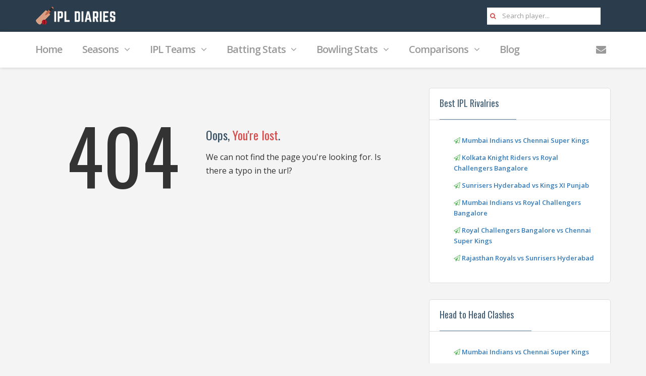

--- FILE ---
content_type: text/html; charset=utf-8
request_url: https://ipldiaries.com/players?name=Yashasvi%20Jaiswal
body_size: 3747
content:
<!DOCTYPE html>
<!--[if lt IE 7]>      <html class="no-js lt-ie9 lt-ie8 lt-ie7"> <![endif]-->
<!--[if IE 7]>         <html class="no-js lt-ie9 lt-ie8"> <![endif]-->
<!--[if IE 8]>         <html class="no-js lt-ie9"> <![endif]-->
<!--[if gt IE 8]><!--> <html lang="en" class="no-js"> <!--<![endif]-->
<head>
  <title>IPL Diaries - Page Not Found</title>

  <meta charset="utf-8">
  <meta name="viewport" content="width=device-width, initial-scale=1.0">
  <meta name="author" content="">
  <meta name="description" content="IPL Diaries - All stats about IPL, all ipl seasons and all ipl teams.">

  <!-- Google Font -->
  <link rel="stylesheet" href="https://fonts.googleapis.com/css?family=Open+Sans:400,400italic,600,600italic,800,800italic">
  <link rel="stylesheet" href="https://fonts.googleapis.com/css?family=Oswald:400,300,700">

  <!-- Font Awesome CSS -->
  <link rel="stylesheet" href="/static/bower_components/fontawesome/css/font-awesome.min.css">

  <!-- Bootstrap CSS -->
  <link rel="stylesheet" href="/static/bower_components/bootstrap/dist/css/bootstrap.min.css">

  <!-- Bower CSS -->
  <link rel="stylesheet" href="/static/bower_components/datatables-plugins/integration/bootstrap/3/dataTables.bootstrap.css">

  <!-- App CSS -->
  <link rel="stylesheet" href="/static/css/mvpready-admin.css">

  <!-- Favicon -->
  <link rel="shortcut icon" href="/static/favicon.ico">

  <!-- HTML5 shim and Respond.js IE8 support of HTML5 elements and media queries -->
  <!--[if lt IE 9]>
  <script src="//oss.maxcdn.com/html5shiv/3.7.2/html5shiv.min.js"></script>
  <script src="//oss.maxcdn.com/respond/1.4.2/respond.min.js"></script>
  <![endif]-->

  <!-- Global site tag (gtag.js) - Google Analytics -->
  <script async src="https://www.googletagmanager.com/gtag/js?id=UA-172837629-1"></script>
  <script>
    window.dataLayer = window.dataLayer || [];
    function gtag(){dataLayer.push(arguments);}
    gtag('js', new Date());

    gtag('config', 'UA-172837629-1');
  </script>


  <script type="text/javascript" src="https://www.google.com/jsapi"></script>
  <script type="text/javascript">
      google.load("visualization", "1", {packages:["corechart"]});
  </script>
</head>

<body class="layout-fixed  ">

<div id="wrapper">

    <header class="navbar" role="banner">

    <div class="container">

      <div class="navbar-header">
        <a href="/" class="logo">
            <img src="/static/img/big_logo.png" alt="">
          </a>
      </div> <!-- /.navbar-header -->
      <form class="mainnav-form" style="margin-right:20px" method="GET" action="/players">
          <input class="form-control typeahead twitter-typeahead input-md mainnav-search-query" data-provide="typeahead" placeholder="Search player..." type="text" name="name">
          <button class="btn btn-sm mainnav-form-btn"><i class="fa fa-search"></i></button>
        </form>
    </div> <!-- /.container -->

  </header>


  <div class="mainnav ">

    <div class="container">

      <a class="mainnav-toggle" data-toggle="collapse" data-target=".mainnav-collapse">
        <span class="sr-only">Toggle navigation</span>
        <i class="fa fa-bars"></i>
      </a>

      <nav class="collapse mainnav-collapse" role="navigation">



        <ul class="mainnav-menu">

          <li>
            <a href="/">
               Home
            </a>
          </li>
          <li class="dropdown">
            <a class="dropdown-toggle" data-toggle="dropdown" data-hover="dropdown">
                Seasons
                <i class="mainnav-caret"></i>
            </a>

            <ul class="dropdown-menu" role="menu">

              <li>
                <a href="/ipl-seasons/2025" >
                  <i class="fa fa-calendar"></i>
                  IPL Season 2025
                </a>
              </li>
              
              <li>
                <a href="/ipl-seasons/2024" >
                  <i class="fa fa-calendar"></i>
                  IPL Season 2024
                </a>
              </li>

              <li>
                <a href="/ipl-seasons/2023" >
                  <i class="fa fa-calendar"></i>
                  IPL Season 2023
                </a>
              </li>

              <li>
                <a href="/ipl-seasons/2022" >
                  <i class="fa fa-calendar"></i>
                  IPL Season 2022
                </a>
              </li>
              
              <li>
                <a href="/ipl-seasons/2021" >
                  <i class="fa fa-calendar"></i>
                  IPL Season 2021
                </a>
              </li>

              <li>
                <a href="/ipl-seasons/2020" >
                  <i class="fa fa-calendar"></i>
                  IPL Season 2020
                </a>
              </li>

              <li>
                <a href="/ipl-seasons/2019" >
                  <i class="fa fa-calendar"></i>
                  IPL Season 2019
                </a>
              </li>

              <li>
                <a href="/ipl-seasons/2018" >
                  <i class="fa fa-calendar"></i>
                  IPL Season 2018
                </a>
              </li>

              <li class="">
                <a href="/ipl-seasons/2017" >
                  <i class="fa fa-calendar"></i>
                  IPL Season 2017
                </a>
              </li>

              <li class="">
                <a href="/ipl-seasons/2016" >
                  <i class="fa fa-calendar"></i>
                  IPL Season 2016
                </a>
              </li>

              <li class="">
                <a href="/ipl-seasons/2015" >
                  <i class="fa fa-calendar"></i>
                  IPL Season 2015
                </a>
              </li>

              <li class="">
                <a href="/ipl-seasons/2014" >
                  <i class="fa fa-calendar"></i>
                  IPL Season 2014
                </a>
              </li>

              <li class="">
                <a href="/ipl-seasons/2013" >
                  <i class="fa fa-calendar"></i>
                  IPL Season 2013
                </a>
              </li>

              <li class="">
                <a href="/ipl-seasons/2012" >
                  <i class="fa fa-calendar"></i>
                  IPL Season 2012
                </a>
              </li>

              <li class="">
                <a href="/ipl-seasons/2011" >
                  <i class="fa fa-calendar"></i>
                  IPL Season 2011
                </a>
              </li>

              <li class="">
                <a href="/ipl-seasons/2010" >
                  <i class="fa fa-calendar"></i>
                  IPL Season 2010
                </a>
              </li>


              <li class="">
                <a href="/ipl-seasons/2009" >
                  <i class="fa fa-calendar"></i>
                  IPL Season 2009
                </a>
              </li>

              <li class="">
                <a href="/ipl-seasons/2008" >
                  <i class="fa fa-calendar"></i>
                  IPL Season 2008
                </a>
              </li>
            </ul>
          </li>

          <li class="dropdown">
            <a class="dropdown-toggle" data-toggle="dropdown" data-hover="dropdown">
                IPL Teams
                <i class="mainnav-caret"></i>
            </a>

            <ul class="dropdown-menu" role="menu">
               <li class="">
                <a href="/team/mumbai-indians" >
                  <i class="fa fa-arrow-circle-right"></i>
                  Mumbai Indians
                </a>
              </li>

              <li class="">
                <a href="/team/chennai-super-kings" >
                  <i class="fa fa-arrow-circle-right"></i>
                  Chennai Super Kings
                </a>
              </li>

              <li class="">
                <a href="/team/kolkata-knight-riders" >
                  <i class="fa fa-arrow-circle-right"></i>
                  Kolkata Knight Riders
                </a>
              </li>

              <li class="">
                <a href="/team/royal-challengers-bengaluru" >
                  <i class="fa fa-arrow-circle-right"></i>
                  Royal Challengers Bengaluru
                </a>
              </li>

              <li class="">
                <a href="/team/punjab-kings" >
                  <i class="fa fa-arrow-circle-right"></i>
                  Punjab Kings
                </a>
              </li>

              <li class="">
                <a href="/team/rajasthan-royals" >
                  <i class="fa fa-arrow-circle-right"></i>
                  Rajasthan Royals
                </a>
              </li>

              <li class="">
                <a href="/team/delhi-capitals" >
                  <i class="fa fa-arrow-circle-right"></i>
                  Delhi Capitals
                </a>
              </li>

              <li class="">
                <a href="/team/sunrisers-hyderabad" >
                  <i class="fa fa-arrow-circle-right"></i>
                  Sunrisers Hyderabad
                </a>
              </li>

              <li class="">
                <a href="/team/lucknow-super-giants" >
                  <i class="fa fa-arrow-circle-right"></i>
                  Lucknow Super Giants
                </a>
              </li>

              <li class="">
                <a href="/team/gujarat-titans" >
                  <i class="fa fa-arrow-circle-right"></i>
                  Gujarat Titans
                </a>
              </li>
              
              <li class="">
               <a href="/team/rising-pune-supergiant" >
                  <i class="fa fa-arrow-circle-right"></i>
                  Rising Pune Supergiant
                </a>
              </li>

              <li class="">
                <a href="/team/pune-warriors" >
                  <i class="fa fa-arrow-circle-right"></i>
                  Pune Warriors
                </a>
              </li>
              <li class="">
                <a href="/team/kochi-tuskers-kerala" >
                  <i class="fa fa-arrow-circle-right"></i>
                  Kochi Tuskers Kerala
                </a>
              </li>
            </ul>
          </li>

          <li class="dropdown">
            <a class="dropdown-toggle" data-toggle="dropdown" data-hover="dropdown">
                Batting Stats
                <i class="mainnav-caret"></i>
            </a>

            <ul class="dropdown-menu" role="menu">
               <li class="">
                <a href="/ipl-batting-stats/most-runs" >
                  <i class="fa fa-line-chart"></i>
                  Most Runs
                </a>
               </li>

               <li class="">
                <a href="/ipl-batting-stats/highest-strike-rate" >
                  <i class="fa fa-line-chart"></i>
                  Highest Strike Rate
                </a>
               </li>

               <li class="">
                <a href="/ipl-batting-stats/highest-score" >
                  <i class="fa fa-line-chart"></i>
                  Highest Score in Innings
                </a>
               </li>

               <li class="">
                <a href="/ipl-batting-stats/most-centuries" >
                  <i class="fa fa-line-chart"></i>
                  Most Centuries (100's)
                </a>
               </li>

              <li class="">
                <a href="/ipl-batting-stats/most-fifties" >
                  <i class="fa fa-line-chart"></i>
                  Most Fifties (50's)
                </a>
               </li>

               <li class="">
                <a href="/ipl-batting-stats/most-fours" >
                  <i class="fa fa-line-chart"></i>
                  Most Fours
                </a>
               </li>

               <li class="">
                <a href="/ipl-batting-stats/most-sixes" >
                  <i class="fa fa-line-chart"></i>
                  Most Sixes
                </a>
               </li>

               <li class="">
                <a href="/ipl-batting-stats/most-balls-faced" >
                  <i class="fa fa-line-chart"></i>
                  Most Balls Faced
                </a>
               </li>

            </ul>
          </li>

          <li class="dropdown">
            <a class="dropdown-toggle" data-toggle="dropdown" data-hover="dropdown">
                Bowling Stats
                <i class="mainnav-caret"></i>
            </a>

            <ul class="dropdown-menu" role="menu">
               <li class="">
                <a href="/ipl-bowling-stats/most-wickets" >
                  <i class="fa fa-bar-chart"></i>
                  Most Wickets
                </a>
               </li>

               <li class="">
                <a href="/ipl-bowling-stats/best-economy" >
                  <i class="fa fa-bar-chart"></i>
                  Best Economy
                </a>
               </li>

               <li class="">
                <a href="/ipl-bowling-stats/best-strike-rate" >
                  <i class="fa fa-bar-chart"></i>
                  Best Strike Rate
                </a>
               </li>

               <li class="">
                <a href="/ipl-bowling-stats/most-three-wickets" >
                  <i class="fa fa-bar-chart"></i>
                  Most Three Wickets
                </a>
               </li>

               <li class="">
                <a href="/ipl-bowling-stats/most-four-wickets" >
                  <i class="fa fa-bar-chart"></i>
                  Most Four Wickets
                </a>
               </li>

               <li class="">
                <a href="/ipl-bowling-stats/most-five-wickets" >
                  <i class="fa fa-bar-chart"></i>
                  Most Five Wickets
                </a>
               </li>

            </ul>
          </li>

          <li class="dropdown">
            <a class="dropdown-toggle" data-toggle="dropdown" data-hover="dropdown">
                Comparisons
                <i class="mainnav-caret"></i>
            </a>

            <ul class="dropdown-menu" role="menu">
               <li class="">
                <a href="/player-comparison/batsman-vs-batsman" >
                  <i class="fa fa-users"></i>
                  Batsman vs Batsman
                </a>
               </li>

               <li class="">
                <a href="/player-comparison/bowler-vs-bowler" >
                  <i class="fa fa-users"></i>
                  Bowler vs Bowler
                </a>
               </li>

            </ul>
          </li>

          <li>
            <a href="/blog" target="_blank">
                Blog
            </a>
          </li>

          <li class="navbar-right">
            <a href="/contact" target="_blank">
                
               <i class="fa fa-envelope navbar-notification-icon"></i>
            </a>
          </li>

          


        </ul>

      </nav>

    </div> <!-- /.container -->

  </div> <!-- /.mainnav -->


  <div class="content-page">

    <div class="content">

    <div class="container">

      <div class="row">

        <div class="col-sm-7 col-md-8">
            <div class="error-container">

                <div class="error-code">
                404
                </div> <!-- /.error-code -->

                <div class="error-details">

                  <h4>Oops, <span class="text-primary">You're lost</span>.</h4>

                  <p>We can not find the page you're looking for. Is there a typo in the url? </p>

                </div> <!-- /.error-details -->

            </div> <!-- /.error -->
        </div> <!-- /.col -->



        <div class="col-sm-5 col-md-4">
          <div class="portlet portlet-boxed">
  <div class="portlet-header">
    <h4 class="portlet-title">
      Best IPL Rivalries
    </h4>
  </div>
  <!-- /.portlet-header -->
  <div class="portlet-body">
    <ul class="icons-list text-md">
      <li>
        <a href="/ipl-head-to-head/mumbai-indians-vs-chennai-super-kings" target="_blank">
        <i class="icon-li fa fa-send-o text-success"></i>
        <strong class="semibold">Mumbai Indians vs Chennai Super Kings</strong>
        </a>
      </li>
      <li>
        <a href="/ipl-head-to-head/kolkata-knight-riders-vs-royal-challengers-bangalore" target="_blank">
        <i class="icon-li fa fa-send-o text-success"></i>
        <strong class="semibold">Kolkata Knight Riders vs Royal Challengers Bangalore</strong>
        </a>
      </li>
      <li>
        <a href="/ipl-head-to-head/sunrisers-hyderabad-vs-kings-xi-punjab" target="_blank">
        <i class="icon-li fa fa-send-o text-success"></i>
        <strong class="semibold">Sunrisers Hyderabad vs Kings XI Punjab</strong>
        </a>
      </li>
      <li>
        <a href="/ipl-head-to-head/mumbai-indians-vs-royal-challengers-bangalore" target="_blank">
        <i class="icon-li fa fa-send-o text-success"></i>
        <strong class="semibold">Mumbai Indians vs Royal Challengers Bangalore</strong>
        </a>
      </li>
      <li>
        <a href="/ipl-head-to-head/royal-challengers-bangalore-vs-chennai-super-kings" target="_blank">
        <i class="icon-li fa fa-send-o text-success"></i>
        <strong class="semibold">Royal Challengers Bangalore vs Chennai Super Kings</strong>
        </a>
      </li>
      <li>
        <a href="/ipl-head-to-head/rajasthan-royals-vs-sunrisers-hyderabad" target="_blank">
        <i class="icon-li fa fa-send-o text-success"></i>
        <strong class="semibold">Rajasthan Royals vs Sunrisers Hyderabad</strong>
        </a>
      </li>
    </ul>
  </div>
  <!-- /.portlet-body -->
</div>

<div class="portlet portlet-boxed">
  <div class="portlet-header">
    <h4 class="portlet-title">
      Head to Head Clashes
    </h4>
  </div>
  <!-- /.portlet-header -->
  <div class="portlet-body">
    <ul class="icons-list text-md">
      <li>
        <a href="/ipl-head-to-head/mumbai-indians-vs-chennai-super-kings" target="_blank">
        <i class="icon-li fa fa-send-o text-success"></i>
        <strong class="semibold">Mumbai Indians vs Chennai Super Kings</strong>
        </a>
      </li>
      <li>
        <a href="/ipl-head-to-head/royal-challengers-bangalore-vs-mumbai-indians" target="_blank">
        <i class="icon-li fa fa-send-o text-success"></i>
        <strong class="semibold">Royal Challengers Bangalore vs Mumbai Indians</strong>
        </a>
      </li>
      <li>
        <a href="/ipl-head-to-head/kolkata-knight-riders-vs-mumbai-indians" target="_blank">
        <i class="icon-li fa fa-send-o text-success"></i>
        <strong class="semibold">Kolkata Knight Riders vs Mumbai Indians</strong>
        </a>
      </li>
      <li>
        <a href="/ipl-head-to-head/kings-xi-punjab-vs-kolkata-knight-riders" target="_blank">
        <i class="icon-li fa fa-send-o text-success"></i>
        <strong class="semibold">Kings XI Punjab vs Kolkata Knight Riders</strong>
        </a>
      </li>
      <li>
        <a href="/ipl-head-to-head/royal-challengers-bangalore-vs-kolkata-knight-riders" target="_blank">
        <i class="icon-li fa fa-send-o text-success"></i>
        <strong class="semibold">Royal Challengers Bangalore vs Kolkata Knight Riders</strong>
        </a>
      </li>
      <li>
        <a href="/ipl-head-to-head/royal-challengers-bangalore-vs-kings-xi-punjab" target="_blank">
        <i class="icon-li fa fa-send-o text-success"></i>
        <strong class="semibold">Royal Challengers Bangalore vs Kings XI Punjab</strong>
        </a>
      </li>
      <li>
        <a href="/ipl-head-to-head/kings-xi-punjab-vs-mumbai-indians" target="_blank">
        <i class="icon-li fa fa-send-o text-success"></i>
        <strong class="semibold">Kings XI Punjab vs Mumbai Indians</strong>
        </a>
      </li>
      <li>
        <a href="/ipl-head-to-head/royal-challengers-bangalore-vs-chennai-super-kings" target="_blank">
        <i class="icon-li fa fa-send-o text-success"></i>
        <strong class="semibold">Royal Challengers Bangalore vs Chennai Super Kings</strong>
        </a>
      </li>
      <li>
        <a href="/ipl-head-to-head/kings-xi-punjab-vs-delhi-daredevils" target="_blank">
        <i class="icon-li fa fa-send-o text-success"></i>
        <strong class="semibold">Kings XI Punjab vs Delhi Daredevils</strong>
        </a>
      </li>
      <li>
        <a href="/ipl-head-to-head/mumbai-indians-vs-delhi-daredevils" target="_blank">
        <i class="icon-li fa fa-send-o text-success"></i>
        <strong class="semibold">Mumbai Indians vs Delhi Daredevils</strong>
        </a>
      </li>
      <li>
        <a href="/ipl-head-to-head/kolkata-knight-riders-vs-delhi-daredevils" target="_blank">
        <i class="icon-li fa fa-send-o text-success"></i>
        <strong class="semibold">Kolkata Knight Riders vs Delhi Daredevils</strong>
        </a>
      </li>
      <li>
        <a href="/ipl-head-to-head/chennai-super-kings-vs-kings-xi-punjab" target="_blank">
        <i class="icon-li fa fa-send-o text-success"></i>
        <strong class="semibold">Chennai Super Kings vs Kings XI Punjab</strong>
        </a>
      </li>
      <li>
        <a href="/ipl-head-to-head/chennai-super-kings-vs-rajasthan-royals" target="_blank">
        <i class="icon-li fa fa-send-o text-success"></i>
        <strong class="semibold">Chennai Super Kings vs Rajasthan Royals</strong>
        </a>
      </li>
      <li>
        <a href="/ipl-head-to-head/delhi-daredevils-vs-royal-challengers-bangalore" target="_blank">
        <i class="icon-li fa fa-send-o text-success"></i>
        <strong class="semibold">Delhi Daredevils vs Royal Challengers Bangalore</strong>
        </a>
      </li>
      <li>
        <a href="/ipl-head-to-head/kolkata-knight-riders-vs-rajasthan-royals" target="_blank">
        <i class="icon-li fa fa-send-o text-success"></i>
        <strong class="semibold">Kolkata Knight Riders vs Rajasthan Royals</strong>
        </a>
      </li>
      <li>
        <a href="/ipl-head-to-head/royal-challengers-bangalore-vs-rajasthan-royals" target="_blank">
        <i class="icon-li fa fa-send-o text-success"></i>
        <strong class="semibold">Royal Challengers Bangalore vs Rajasthan Royals</strong>
        </a>
      </li>
      <li>
        <a href="/ipl-head-to-head/chennai-super-kings-vs-kolkata-knight-riders" target="_blank">
        <i class="icon-li fa fa-send-o text-success"></i>
        <strong class="semibold">Chennai Super Kings vs Kolkata Knight Riders</strong>
        </a>
      </li>
      <li>
        <a href="/ipl-head-to-head/rajasthan-royals-vs-mumbai-indians" target="_blank">
        <i class="icon-li fa fa-send-o text-success"></i>
        <strong class="semibold">Rajasthan Royals vs Mumbai Indians</strong>
        </a>
      </li>
      <li>
        <a href="/ipl-head-to-head/kings-xi-punjab-vs-rajasthan-royals" target="_blank">
        <i class="icon-li fa fa-send-o text-success"></i>
        <strong class="semibold">Kings XI Punjab vs Rajasthan Royals</strong>
        </a>
      </li>
      <li>
        <a href="/ipl-head-to-head/delhi-daredevils-vs-chennai-super-kings" target="_blank">
        <i class="icon-li fa fa-send-o text-success"></i>
        <strong class="semibold">Delhi Daredevils vs Chennai Super Kings</strong>
        </a>
      </li>
      <li>
        <a href="/ipl-head-to-head/delhi-daredevils-vs-rajasthan-royals" target="_blank">
        <i class="icon-li fa fa-send-o text-success"></i>
        <strong class="semibold">Delhi Daredevils vs Rajasthan Royals</strong>
        </a>
      </li>
      <li>
        <a href="/ipl-head-to-head/kolkata-knight-riders-vs-sunrisers-hyderabad" target="_blank">
        <i class="icon-li fa fa-send-o text-success"></i>
        <strong class="semibold">Kolkata Knight Riders vs Sunrisers Hyderabad</strong>
        </a>
      </li>
      <li>
        <a href="/ipl-head-to-head/sunrisers-hyderabad-vs-royal-challengers-bangalore" target="_blank">
        <i class="icon-li fa fa-send-o text-success"></i>
        <strong class="semibold">Sunrisers Hyderabad vs Royal Challengers Bangalore</strong>
        </a>
      </li>
      <li>
        <a href="/ipl-head-to-head/sunrisers-hyderabad-vs-mumbai-indians" target="_blank">
        <i class="icon-li fa fa-send-o text-success"></i>
        <strong class="semibold">Sunrisers Hyderabad vs Mumbai Indians</strong>
        </a>
      </li>
      <li>
        <a href="/ipl-head-to-head/sunrisers-hyderabad-vs-kings-xi-punjab" target="_blank">
        <i class="icon-li fa fa-send-o text-success"></i>
        <strong class="semibold">Sunrisers Hyderabad vs Kings XI Punjab</strong>
        </a>
      </li>
      <li>
        <a href="/ipl-head-to-head/chennai-super-kings-vs-sunrisers-hyderabad" target="_blank">
        <i class="icon-li fa fa-send-o text-success"></i>
        <strong class="semibold">Chennai Super Kings vs Sunrisers Hyderabad</strong>
        </a>
      </li>
      <li>
        <a href="/ipl-head-to-head/delhi-daredevils-vs-sunrisers-hyderabad" target="_blank">
        <i class="icon-li fa fa-send-o text-success"></i>
        <strong class="semibold">Delhi Daredevils vs Sunrisers Hyderabad</strong>
        </a>
      </li>
      <li>
        <a href="/ipl-head-to-head/rajasthan-royals-vs-sunrisers-hyderabad" target="_blank">
        <i class="icon-li fa fa-send-o text-success"></i>
        <strong class="semibold">Rajasthan Royals vs Sunrisers Hyderabad</strong>
        </a>
      </li>
    </ul>
  </div>
  <!-- /.portlet-body -->
</div>
        </div> <!-- /.col -->

      </div> <!-- /.row -->

    </div> <!-- /.container -->

    </div> <!-- .content -->

  </div> <!-- /.content-page -->

</div> <!-- /#wrapper -->

<!-- Bootstrap core JavaScript
================================================== -->
<!-- Core JS -->
<script src="/static/bower_components/jquery/dist/jquery.js"></script>
<script src="/static/bower_components/bootstrap/dist/js/bootstrap.min.js"></script>
<script src="/static/bower_components/slimscroll/jquery.slimscroll.js"></script>

<!-- Plugin JS -->
<script src="/static/bower_components/flot/excanvas.min.js"></script>
<script src="/static/bower_components/datatables/media/js/jquery.dataTables.min.js"></script>
<script src="/static/bower_components/datatables-plugins/integration/bootstrap/3/dataTables.bootstrap.js"></script>
<script src="/static/bower_components/datatables-helper/js/datatables-helper.js"></script>

<!-- App JS -->
<script src="/static/global/js/mvpready-core.js"></script>
<script src="/static/global/js/mvpready-helpers.js"></script>
<script src="/static/js/mvpready-admin.js"></script>

<script type="text/javascript" charset="utf8" src="https://cdnjs.cloudflare.com/ajax/libs/twitter-bootstrap/3.3.7/js/bootstrap.min.js"></script>
<script type="text/javascript" charset="utf8" src="https://cdnjs.cloudflare.com/ajax/libs/bootstrap-3-typeahead/4.0.2/bootstrap3-typeahead.min.js"></script>

<script>
  $(document).ready(function() {
    var data = ;
	var $input = $(".typeahead");
	$input.typeahead({
	  source: data,
	  autoSelect: true
	});
} );
</script>

<!-- Bootstrap core JavaScript
================================================== -->
<!-- Core JS -->
<script src="/static/bower_components/jquery/dist/jquery.js"></script>
<script src="/static/bower_components/bootstrap/dist/js/bootstrap.min.js"></script>
<script src="/static/bower_components/slimscroll/jquery.slimscroll.js"></script>

<!-- Plugin JS -->
<script src="/static/bower_components/flot/excanvas.min.js"></script>
<script src="/static/bower_components/datatables/media/js/jquery.dataTables.min.js"></script>
<script src="/static/bower_components/datatables-plugins/integration/bootstrap/3/dataTables.bootstrap.js"></script>
<script src="/static/bower_components/datatables-helper/js/datatables-helper.js"></script>

<!-- App JS -->
<script src="/static/global/js/mvpready-core.js"></script>
<script src="/static/global/js/mvpready-helpers.js"></script>
<script src="/static/js/mvpready-admin.js"></script>

<script type="text/javascript" charset="utf8" src="https://cdnjs.cloudflare.com/ajax/libs/twitter-bootstrap/3.3.7/js/bootstrap.min.js"></script>
<script type="text/javascript" charset="utf8" src="https://cdnjs.cloudflare.com/ajax/libs/bootstrap-3-typeahead/4.0.2/bootstrap3-typeahead.min.js"></script>


<script type="application/ld+json">
  {
    "@context": "http://schema.org",
    "@type": "Organization",
    "name": "IPL Diaries",
    "url": "https://ipldiaries.com",
    "address": "",
    "sameAs": [
      "https://www.facebook.com/ipldiaries",
      "https://twitter.com/ipldiaries"
    ]
  }
</script>


</body>
</html>

--- FILE ---
content_type: text/css
request_url: https://ipldiaries.com/static/css/mvpready-admin.css
body_size: 14427
content:
/* ========================================================
*
* MVP Ready - Lightweight & Responsive Admin Template
*
* =========================================================
*
* File: mvpready-admin.css, mvpready-admin-*.css
* Theme Version: 3.0.0
* Bootstrap Version: 3.3.6
* Author: Jumpstart Themes
* Website: http://jumpstartthemes.com
*
* ====================================================== */
body {
  padding: 0;
  margin: 0;
  font-family: 'Open Sans', 'Trebuchet MS', arial, sans-serif;
  font-size: 16px;
}
table th,
table td {
  font-size: 16px !important;
}

p {
  line-height: 1.7em;
}
h1,
h2,
h3,
h4,
h5,
h6,
.h1,
.h2,
.h3,
.h4,
.h5,
.h6 {
  margin-top: 0;
  margin-bottom: .75em;
  color: #3a5266;
  font-family: 'Oswald', 'Trebuchet MS', 'Open Sans', arial, sans-serif;
}
label {
  font-weight: 600;
}
.semibold {
  font-weight: 600;
}
h1 {
  font-size: 36px;
}
h2 {
  font-size: 32px;
}
h3 {
  font-size: 28px;
}
h4 {
  font-size: 24px;
}
h5 {
  font-size: 20px;
}
h6 {
  font-size: 16px;
}
.input-group-addon {
  font-size: 13px;
}
.text-primary {
  color: #d74b4b;
}
a.text-primary:hover,
a.text-primary:focus {
  color: #c42b2b;
}
.text-secondary {
  color: #6685a4;
}
a.text-secondary:hover,
a.text-secondary:focus {
  color: #516c87;
}
.text-tertiary {
  color: #afafaf;
}
a.text-tertiary:hover,
a.text-tertiary:focus {
  color: #969696;
}
.text-success {
  color: #5cb85c;
}
a.text-success:hover,
a.text-success:focus {
  color: #449d44;
}
.text-warning {
  color: #f0ad4e;
}
a.text-warning:hover,
a.text-warning:focus {
  color: #ec971f;
}
.text-danger {
  color: #d9534f;
}
a.text-danger:hover,
a.text-danger:focus {
  color: #c9302c;
}
.text-info {
  color: #5bc0de;
}
a.text-info:hover,
a.text-info:focus {
  color: #31b0d5;
}
.text-sm {
  font-size: 11px;
}
.text-md {
  font-size: 13px;
}
.text-lg {
  font-size: 18px;
}
.text-xl {
  font-size: 24px;
}
.text-semi-bold,
.text-semibold {
  font-weight: 600;
}
.text-bold {
  font-weight: 800;
}
.bg-primary {
  color: #fff;
  background: #d74b4b;
}
.bg-secondary {
  color: #fff;
  background: #6685a4;
}
.bg-tertiary {
  color: #fff;
  background: #bcbcbc;
}
.bg-success {
  color: #fff;
  background: #5cb85c;
}
.bg-warning {
  color: #fff;
  background: #f0ad4e;
}
.bg-danger {
  color: #fff;
  background: #d9534f;
}
.bg-info {
  color: #fff;
  background: #5bc0de;
}
.bg-default {
  color: #354b5e;
  background: #fff;
  border: 1px solid #ddd;
}
.btn-primary,
.btn-secondary,
.btn-tertiary,
.btn-facebook,
.btn-twitter {
  text-shadow: 0 -1px 0 rgba(0, 0, 0, 0.2);
  box-shadow: inset 0 1px 0 rgba(255, 255, 255, 0.15), 0 1px 1px rgba(0, 0, 0, 0.075);
}
.btn-primary:active,
.btn-secondary:active,
.btn-tertiary:active,
.btn-facebook:active,
.btn-twitter:active,
.btn-primary.active,
.btn-secondary.active,
.btn-tertiary.active,
.btn-facebook.active,
.btn-twitter.active {
  box-shadow: inset 0 3px 5px rgba(0, 0, 0, 0.125);
}
.btn-primary {
  color: #ffffff;
  background-color: #d74b4b;
  border-color: #cc2d2d;
}
.btn-primary:focus,
.btn-primary.focus {
  color: #ffffff;
  background-color: #c42b2b;
  border-color: #641616;
}
.btn-primary:hover {
  color: #ffffff;
  background-color: #c42b2b;
  border-color: #9a2222;
}
.btn-primary:active,
.btn-primary.active,
.open > .dropdown-toggle.btn-primary {
  color: #ffffff;
  background-color: #c42b2b;
  border-color: #9a2222;
}
.btn-primary:active:hover,
.btn-primary.active:hover,
.open > .dropdown-toggle.btn-primary:hover,
.btn-primary:active:focus,
.btn-primary.active:focus,
.open > .dropdown-toggle.btn-primary:focus,
.btn-primary:active.focus,
.btn-primary.active.focus,
.open > .dropdown-toggle.btn-primary.focus {
  color: #ffffff;
  background-color: #a62525;
  border-color: #641616;
}
.btn-primary:active,
.btn-primary.active,
.open > .dropdown-toggle.btn-primary {
  background-image: none;
}
.btn-primary.disabled:hover,
.btn-primary[disabled]:hover,
fieldset[disabled] .btn-primary:hover,
.btn-primary.disabled:focus,
.btn-primary[disabled]:focus,
fieldset[disabled] .btn-primary:focus,
.btn-primary.disabled.focus,
.btn-primary[disabled].focus,
fieldset[disabled] .btn-primary.focus {
  background-color: #d74b4b;
  border-color: #cc2d2d;
}
.btn-primary .badge {
  color: #d74b4b;
  background-color: #ffffff;
}
.btn-secondary {
  color: #ffffff;
  background-color: #6685a4;
  border-color: #54718d;
}
.btn-secondary:focus,
.btn-secondary.focus {
  color: #ffffff;
  background-color: #516c87;
  border-color: #25313e;
}
.btn-secondary:hover {
  color: #ffffff;
  background-color: #516c87;
  border-color: #3d5267;
}
.btn-secondary:active,
.btn-secondary.active,
.open > .dropdown-toggle.btn-secondary {
  color: #ffffff;
  background-color: #516c87;
  border-color: #3d5267;
}
.btn-secondary:active:hover,
.btn-secondary.active:hover,
.open > .dropdown-toggle.btn-secondary:hover,
.btn-secondary:active:focus,
.btn-secondary.active:focus,
.open > .dropdown-toggle.btn-secondary:focus,
.btn-secondary:active.focus,
.btn-secondary.active.focus,
.open > .dropdown-toggle.btn-secondary.focus {
  color: #ffffff;
  background-color: #435a71;
  border-color: #25313e;
}
.btn-secondary:active,
.btn-secondary.active,
.open > .dropdown-toggle.btn-secondary {
  background-image: none;
}
.btn-secondary.disabled:hover,
.btn-secondary[disabled]:hover,
fieldset[disabled] .btn-secondary:hover,
.btn-secondary.disabled:focus,
.btn-secondary[disabled]:focus,
fieldset[disabled] .btn-secondary:focus,
.btn-secondary.disabled.focus,
.btn-secondary[disabled].focus,
fieldset[disabled] .btn-secondary.focus {
  background-color: #6685a4;
  border-color: #54718d;
}
.btn-secondary .badge {
  color: #6685a4;
  background-color: #ffffff;
}
.btn-tertiary {
  color: #ffffff;
  background-color: #bcbcbc;
  border-color: #a8a8a8;
}
.btn-tertiary:focus,
.btn-tertiary.focus {
  color: #ffffff;
  background-color: #a3a3a3;
  border-color: #686868;
}
.btn-tertiary:hover {
  color: #ffffff;
  background-color: #a3a3a3;
  border-color: #898989;
}
.btn-tertiary:active,
.btn-tertiary.active,
.open > .dropdown-toggle.btn-tertiary {
  color: #ffffff;
  background-color: #a3a3a3;
  border-color: #898989;
}
.btn-tertiary:active:hover,
.btn-tertiary.active:hover,
.open > .dropdown-toggle.btn-tertiary:hover,
.btn-tertiary:active:focus,
.btn-tertiary.active:focus,
.open > .dropdown-toggle.btn-tertiary:focus,
.btn-tertiary:active.focus,
.btn-tertiary.active.focus,
.open > .dropdown-toggle.btn-tertiary.focus {
  color: #ffffff;
  background-color: #919191;
  border-color: #686868;
}
.btn-tertiary:active,
.btn-tertiary.active,
.open > .dropdown-toggle.btn-tertiary {
  background-image: none;
}
.btn-tertiary.disabled:hover,
.btn-tertiary[disabled]:hover,
fieldset[disabled] .btn-tertiary:hover,
.btn-tertiary.disabled:focus,
.btn-tertiary[disabled]:focus,
fieldset[disabled] .btn-tertiary:focus,
.btn-tertiary.disabled.focus,
.btn-tertiary[disabled].focus,
fieldset[disabled] .btn-tertiary.focus {
  background-color: #bcbcbc;
  border-color: #a8a8a8;
}
.btn-tertiary .badge {
  color: #bcbcbc;
  background-color: #ffffff;
}
.btn-inverse {
  color: #ffffff;
  background-color: #354b5e;
  border-color: #263644;
}
.btn-inverse:focus,
.btn-inverse.focus {
  color: #ffffff;
  background-color: #23313d;
  border-color: #000000;
}
.btn-inverse:hover {
  color: #ffffff;
  background-color: #23313d;
  border-color: #10171d;
}
.btn-inverse:active,
.btn-inverse.active,
.open > .dropdown-toggle.btn-inverse {
  color: #ffffff;
  background-color: #23313d;
  border-color: #10171d;
}
.btn-inverse:active:hover,
.btn-inverse.active:hover,
.open > .dropdown-toggle.btn-inverse:hover,
.btn-inverse:active:focus,
.btn-inverse.active:focus,
.open > .dropdown-toggle.btn-inverse:focus,
.btn-inverse:active.focus,
.btn-inverse.active.focus,
.open > .dropdown-toggle.btn-inverse.focus {
  color: #ffffff;
  background-color: #161f27;
  border-color: #000000;
}
.btn-inverse:active,
.btn-inverse.active,
.open > .dropdown-toggle.btn-inverse {
  background-image: none;
}
.btn-inverse.disabled:hover,
.btn-inverse[disabled]:hover,
fieldset[disabled] .btn-inverse:hover,
.btn-inverse.disabled:focus,
.btn-inverse[disabled]:focus,
fieldset[disabled] .btn-inverse:focus,
.btn-inverse.disabled.focus,
.btn-inverse[disabled].focus,
fieldset[disabled] .btn-inverse.focus {
  background-color: #354b5e;
  border-color: #263644;
}
.btn-inverse .badge {
  color: #354b5e;
  background-color: #ffffff;
}
.btn-facebook {
  color: #ffffff;
  background-color: #3b5998;
  border-color: #30487b;
}
.btn-facebook:focus,
.btn-facebook.focus {
  color: #ffffff;
  background-color: #2d4373;
  border-color: #0c121f;
}
.btn-facebook:hover {
  color: #ffffff;
  background-color: #2d4373;
  border-color: #1e2e4f;
}
.btn-facebook:active,
.btn-facebook.active,
.open > .dropdown-toggle.btn-facebook {
  color: #ffffff;
  background-color: #2d4373;
  border-color: #1e2e4f;
}
.btn-facebook:active:hover,
.btn-facebook.active:hover,
.open > .dropdown-toggle.btn-facebook:hover,
.btn-facebook:active:focus,
.btn-facebook.active:focus,
.open > .dropdown-toggle.btn-facebook:focus,
.btn-facebook:active.focus,
.btn-facebook.active.focus,
.open > .dropdown-toggle.btn-facebook.focus {
  color: #ffffff;
  background-color: #23345a;
  border-color: #0c121f;
}
.btn-facebook:active,
.btn-facebook.active,
.open > .dropdown-toggle.btn-facebook {
  background-image: none;
}
.btn-facebook.disabled:hover,
.btn-facebook[disabled]:hover,
fieldset[disabled] .btn-facebook:hover,
.btn-facebook.disabled:focus,
.btn-facebook[disabled]:focus,
fieldset[disabled] .btn-facebook:focus,
.btn-facebook.disabled.focus,
.btn-facebook[disabled].focus,
fieldset[disabled] .btn-facebook.focus {
  background-color: #3b5998;
  border-color: #30487b;
}
.btn-facebook .badge {
  color: #3b5998;
  background-color: #ffffff;
}
.btn-twitter {
  color: #ffffff;
  background-color: #00acee;
  border-color: #008fc5;
}
.btn-twitter:focus,
.btn-twitter.focus {
  color: #ffffff;
  background-color: #0087bb;
  border-color: #003246;
}
.btn-twitter:hover {
  color: #ffffff;
  background-color: #0087bb;
  border-color: #006288;
}
.btn-twitter:active,
.btn-twitter.active,
.open > .dropdown-toggle.btn-twitter {
  color: #ffffff;
  background-color: #0087bb;
  border-color: #006288;
}
.btn-twitter:active:hover,
.btn-twitter.active:hover,
.open > .dropdown-toggle.btn-twitter:hover,
.btn-twitter:active:focus,
.btn-twitter.active:focus,
.open > .dropdown-toggle.btn-twitter:focus,
.btn-twitter:active.focus,
.btn-twitter.active.focus,
.open > .dropdown-toggle.btn-twitter.focus {
  color: #ffffff;
  background-color: #006d97;
  border-color: #003246;
}
.btn-twitter:active,
.btn-twitter.active,
.open > .dropdown-toggle.btn-twitter {
  background-image: none;
}
.btn-twitter.disabled:hover,
.btn-twitter[disabled]:hover,
fieldset[disabled] .btn-twitter:hover,
.btn-twitter.disabled:focus,
.btn-twitter[disabled]:focus,
fieldset[disabled] .btn-twitter:focus,
.btn-twitter.disabled.focus,
.btn-twitter[disabled].focus,
fieldset[disabled] .btn-twitter.focus {
  background-color: #00acee;
  border-color: #008fc5;
}
.btn-twitter .badge {
  color: #00acee;
  background-color: #ffffff;
}
.btn-transparent {
  color: #ffffff;
  background-color: transparent;
  border-color: #ffffff;
  border-width: 2px;
}
.btn-transparent:focus,
.btn-transparent.focus {
  color: #ffffff;
  background-color: rgba(0, 0, 0, 0);
  border-color: #bfbfbf;
}
.btn-transparent:hover {
  color: #ffffff;
  background-color: rgba(0, 0, 0, 0);
  border-color: #e0e0e0;
}
.btn-transparent:active,
.btn-transparent.active,
.open > .dropdown-toggle.btn-transparent {
  color: #ffffff;
  background-color: rgba(0, 0, 0, 0);
  border-color: #e0e0e0;
}
.btn-transparent:active:hover,
.btn-transparent.active:hover,
.open > .dropdown-toggle.btn-transparent:hover,
.btn-transparent:active:focus,
.btn-transparent.active:focus,
.open > .dropdown-toggle.btn-transparent:focus,
.btn-transparent:active.focus,
.btn-transparent.active.focus,
.open > .dropdown-toggle.btn-transparent.focus {
  color: #ffffff;
  background-color: rgba(0, 0, 0, 0);
  border-color: #bfbfbf;
}
.btn-transparent:active,
.btn-transparent.active,
.open > .dropdown-toggle.btn-transparent {
  background-image: none;
}
.btn-transparent.disabled:hover,
.btn-transparent[disabled]:hover,
fieldset[disabled] .btn-transparent:hover,
.btn-transparent.disabled:focus,
.btn-transparent[disabled]:focus,
fieldset[disabled] .btn-transparent:focus,
.btn-transparent.disabled.focus,
.btn-transparent[disabled].focus,
fieldset[disabled] .btn-transparent.focus {
  background-color: transparent;
  border-color: #ffffff;
}
.btn-transparent .badge {
  color: transparent;
  background-color: #ffffff;
}
.btn-transparent:hover {
  background: rgba(0, 0, 0, 0.1);
}
.btn-jumbo {
  padding: 13px 20px;
  font-size: 22px;
  line-height: 1.33;
  border-radius: 6px;
}
.badge {
  font-weight: 600;
}
.badge-primary {
  background-color: #d74b4b;
  color: #ffffff;
}
.badge-secondary {
  background-color: #6685a4;
  color: #ffffff;
}
.badge-tertiary {
  background-color: #bcbcbc;
  color: #ffffff;
}
.label {
  font-weight: 600;
}
.label-primary {
  background-color: #d74b4b;
  color: #ffffff;
}
.label-secondary {
  background-color: #6685a4;
  color: #ffffff;
}
.label-tertiary {
  background-color: #bcbcbc;
  color: #ffffff;
}
.progress {
  background-color: #f5f5f5;
}
.progress-bar-primary {
  background-color: #d74b4b;
}
.progress-bar-secondary {
  background-color: #6685a4;
}
.progress-bar-tertiary {
  background-color: #bcbcbc;
}
.progress-sm {
  height: 12px;
}
.progress-lg {
  height: 28px;
}
.popover-title {
  font-size: 15px;
}
.popover-content {
  font-family: 'Open Sans', 'Trebuchet MS', arial, sans-serif;
  font-size: 13px;
}
.alert {
  text-shadow: 1px 1px 1px rgba(0, 0, 0, 0.2);
}
.alert strong {
  font-weight: 600;
}
.alert-success {
  background-color: #5cb85c;
  border-color: #5cb85c;
  color: #ffffff;
}
.alert-success hr {
  border-top-color: #4cae4c;
}
.alert-success .alert-link {
  color: #e6e6e6;
}
.alert-info {
  background-color: #5bc0de;
  border-color: #5bc0de;
  color: #ffffff;
}
.alert-info hr {
  border-top-color: #46b8da;
}
.alert-info .alert-link {
  color: #e6e6e6;
}
.alert-warning {
  background-color: #f0ad4e;
  border-color: #f0ad4e;
  color: #ffffff;
}
.alert-warning hr {
  border-top-color: #eea236;
}
.alert-warning .alert-link {
  color: #e6e6e6;
}
.alert-danger {
  background-color: #d9534f;
  border-color: #d9534f;
  color: #ffffff;
}
.alert-danger hr {
  border-top-color: #d43f3a;
}
.alert-danger .alert-link {
  color: #e6e6e6;
}
.form-group {
  margin-bottom: 20px;
}
.form-control {
  padding: 6px 12px;
  font-size: 13px;
  box-shadow: none;
  border-radius: 3px;
}
.control-label {
  font-weight: 600;
}
.checkbox,
.radio {
  margin-bottom: 15px;
}
.checkbox-inline,
.radio-inline {
  margin-right: 20px;
  margin-bottom: 20px;
}
.radio-inline + .radio-inline,
.checkbox-inline + .checkbox-inline {
  margin-left: 0;
}
.checkbox-right,
.radio-right {
  padding-right: 30px;
}
.checkbox-right label,
.radio-right label,
.checkbox-right .checkbox-inline,
.radio-right .checkbox-inline,
.checkbox-right .radio-inline,
.radio-right .radio-inline {
  padding-left: 0;
}
.checkbox-right input,
.radio-right input {
  position: absolute;
  left: auto;
  right: 0;
}
.checkbox-right.checkbox-inline,
.radio-right.checkbox-inline,
.checkbox-right.radio-inline,
.radio-right.radio-inline {
  padding-left: 0;
}
.checkbox-right .ui-icheck,
.radio-right .ui-icheck {
  position: absolute;
  top: 7px;
  right: -5px;
  left: auto;
}
.form-group .ui-slider {
  margin-top: 15px;
}
.form-horizontal .control-label {
  position: relative;
  top: 1px;
  text-align: right;
}
.input-group-btn:first-child > .btn,
.input-group-btn:first-child > .btn-group {
  z-index: 4;
  margin-right: -2px;
}
.input-group-btn:last-child > .btn,
.input-group-btn:last-child > .btn-group {
  z-index: 2;
  margin-left: -1px;
}
.has-feedback-left .form-control {
  padding-left: 34px;
}
.has-feedback-left .form-control-feedback {
  right: auto;
  left: 0;
}
.has-warning .checkbox,
.has-warning .checkbox-inline,
.has-warning .control-label,
.has-warning .help-block,
.has-warning .radio,
.has-warning .radio-inline,
.has-warning.checkbox label,
.has-warning.checkbox-inline label,
.has-warning.radio label,
.has-warning.radio-inline label {
  color: #ed9d2b;
}
.has-warning .form-control {
  border-color: #eea236;
}
.has-warning .form-control:focus {
  border-color: #eea236;
  box-shadow: inset 0 1px 1px rgba(0, 0, 0, 0.075), 0 0 6px #ec971f;
}
.has-warning .form-control-feedback {
  color: #ed9d2b;
}
.has-success .checkbox,
.has-success .checkbox-inline,
.has-success .control-label,
.has-success .help-block,
.has-success .radio,
.has-success .radio-inline,
.has-success.checkbox label,
.has-success.checkbox-inline label,
.has-success.radio label,
.has-success.radio-inline label {
  color: #48a648;
}
.has-success .form-control {
  border-color: #48a648;
}
.has-success .form-control:focus {
  border-color: #449d44;
  box-shadow: inset 0 1px 1px rgba(0, 0, 0, 0.075), 0 0 6px #449d44;
}
.has-success .form-control-feedback {
  color: #48a648;
}
.has-error .checkbox,
.has-error .checkbox-inline,
.has-error .control-label,
.has-error .help-block,
.has-error .radio,
.has-error .radio-inline,
.has-error.checkbox label,
.has-error.checkbox-inline label,
.has-error.radio label,
.has-error.radio-inline label {
  color: #d74945;
}
.has-error .form-control {
  border-color: #d74945;
}
.has-error .form-control:focus {
  border-color: #c9302c;
  box-shadow: inset 0 1px 1px rgba(0, 0, 0, 0.075), 0 0 6px #c9302c;
}
.has-error .form-control-feedback {
  color: #d23430;
}
.btn-primary .caret,
.btn-secondary .caret,
.btn-tertiary .caret,
.btn-facebook .caret,
.btn-twitter .caret {
  border-top-color: #fff;
}
.dropup .btn-primary .caret,
.dropup .btn-secondary .caret,
.dropup .btn-tertiary .caret,
.dropup .btn-facebook .caret,
.dropup .btn-twitter .caret {
  border-bottom-color: #fff;
}
.dropdown-menu > li {
  margin-right: .5em;
  margin-left: .5em;
}
.dropdown-menu > li > a {
  padding: 6px 12px;
  font-size: 13px;
  outline: none;
  border-top-right-radius: 4px;
  border-top-left-radius: 4px;
  border-bottom-right-radius: 4px;
  border-bottom-left-radius: 4px;
}
.dropdown-menu > li > a:hover,
.dropdown-menu > li > a:focus {
  background-color: #ededed;
}
.dropdown-menu > .active > a,
.dropdown-menu > .active > a:hover,
.dropdown-menu > .active > a:focus {
  color: #444;
  background-color: #dbdbdb;
}
.dropdown-header {
  padding-right: 12px;
  padding-left: 12px;
  font-size: 11px;
  text-transform: uppercase;
}
.dropdown-icon {
  width: 16px;
  margin-right: 8px;
  color: #444;
  font-size: 15px;
  text-align: center;
}
.dropdown-submenu {
  position: relative;
}
.dropdown-submenu > .dropdown-menu {
  display: none;
  top: 0;
  left: 100%;
  margin-top: -6px;
  margin-left: -1px;
}
.dropdown-submenu:hover > .dropdown-menu {
  display: block;
}
.dropdown-submenu:hover > .dropdown-menu:before,
.dropdown-submenu:hover > .dropdown-menu:after {
  display: none;
}
.navbar .dropdown-submenu > .dropdown-menu,
.mainnav .dropdown-submenu > .dropdown-menu {
  display: block;
  margin-top: -6px;
  margin-left: 20px;
}
@media (min-width: 768px) {
  .navbar .dropdown-submenu > .dropdown-menu,
  .mainnav .dropdown-submenu > .dropdown-menu {
    display: none;
    margin-left: -1px;
  }
  .navbar .dropdown-submenu:hover > .dropdown-menu,
  .mainnav .dropdown-submenu:hover > .dropdown-menu {
    display: block;
  }
  .dropdown-submenu > a:after {
    content: "";
    display: block;
    float: right;
    width: 0;
    height: 0;
    margin-top: 5px;
    margin-right: -10px;
    border-color: transparent;
    border-style: solid;
    border-width: 5px 0 5px 5px;
    border-left-color: #cccccc;
  }
  .dropdown-submenu:hover > a:after {
    border-left-color: #d74b4b;
  }
}
.table > thead > tr > th,
.table > tfoot > tr > th {
  font-family: Oswald;
  font-size: 14px;
  font-weight: 500;
}
.table-bordered thead tr th,
.table-bordered tfoot tr th {
  color: #444;
  background-color: #fff;
  border-bottom-width: 1px;
  vertical-align: middle;
}
.pagination > li {
  display: inline-block;
  margin: 0 3px;
}
.pagination > li:first-child {
  margin-left: 0;
}
.pagination > li:last-child {
  margin-right: 0;
}
.pagination > li > a,
.pagination > li > span {
  color: #222222;
  background-color: transparent;
  border-color: #dddddd;
  border-top-right-radius: 4px;
  border-top-left-radius: 4px;
  border-bottom-right-radius: 4px;
  border-bottom-left-radius: 4px;
}
.pagination > li > a:hover,
.pagination > li > span:hover,
.pagination > li > a:focus,
.pagination > li > span:focus {
  color: #2a6496;
  background-color: #eeeeee;
  border-color: #dddddd;
}
.pagination > .active > a,
.pagination > .active > span,
.pagination > .active > a:hover,
.pagination > .active > span:hover,
.pagination > .active > a:focus,
.pagination > .active > span:focus {
  color: #ffffff;
  background-color: #d74b4b;
  border-color: #af2727;
  cursor: default;
}
.pager > li > a {
  color: #222;
}
.page-header {
  padding: 0;
  margin-top: 0;
  margin-bottom: 1.5em;
  border-bottom: none;
}
.page-header .page-title {
  margin-top: 0;
  margin-bottom: 8px;
}
.page-header .page-subtitle {
  color: #666;
}
.page-header .breadcrumb {
  padding-left: 0;
  margin-bottom: 0;
  background: transparent;
}
.tab-content.stacked-content > .tab-pane {
  padding-top: 0;
}
.tab-pane {
  position: relative;
}
.nav-tabs,
.nav-pills {
  margin-bottom: 1.5em;
}
.nav-tabs .fa-caret-down,
.nav-pills .fa-caret-down {
  margin-left: 3px;
}
.nav-pills.nav-stacked > li {
  margin-right: 0;
  margin-bottom: .5em;
}
.nav-pills.nav-stacked > li > a {
  padding: 10px 15px;
}
.nav-pills > li {
  margin-right: 6px;
}
.nav-pills > li > a {
  padding: 5px 12px;
  color: #444444;
  background-color: #eeeeee;
  border: 1px solid transparent;
}
.nav-pills > li > a:hover,
.nav-pills > li > a:focus {
  color: #444444;
  background-color: #e4e4e4;
  border-color: transparent;
}
.nav-pills > li.active > a,
.nav-pills > li.active > a:hover,
.nav-pills > li.active > a:focus {
  color: #ffffff;
  background-color: #d74b4b;
  border-color: transparent;
}
.nav-tabs > li > a {
  color: #444444;
  background-color: transparent;
}
.nav-tabs > li > a:hover,
.nav-tabs > li > a:focus {
  color: #444444;
  background-color: #eeeeee;
}
.nav-tabs > li.active > a,
.nav-tabs > li.active > a:hover,
.nav-tabs > li.active > a:focus {
  color: #d74b4b;
  background-color: #ffffff;
  font-weight: 600;
}
.nav .open > a,
.nav .open > a:hover,
.nav .open > a:focus {
  color: #444444;
  background-color: #eeeeee;
  border-color: #d74b4b;
}
.modal-backdrop {
  background-color: #ffffff;
}
.modal-backdrop.in {
  opacity: 0.65;
  filter: alpha(opacity=65);
}
.lt-ie9 .modal-content {
  border-color: #ccc;
}
.modal-styled .modal-header {
  color: #ffffff;
  background-color: #2b3d4c;
  border-top-right-radius: 5px;
  border-top-left-radius: 5px;
}
.modal-styled .modal-header .close {
  color: #7797b2;
  background-color: transparent;
  text-shadow: none;
  opacity: 1;
  filter: alpha(opacity=100);
}
.modal-styled .modal-header .close:hover {
  color: #ffffff;
  background-color: transparent;
}
.modal-styled .modal-title {
  color: #fff;
  font-weight: 300;
}
.modal-styled .modal-content {
  box-shadow: 2px 2px 5px rgba(0, 0, 0, 0.15);
}
.modal-styled .modal-footer {
  color: #555555;
  background-color: #f1f1f1;
  border-top-color: #dddddd;
  border-bottom-right-radius: 5px;
  border-bottom-left-radius: 5px;
}
.thumbnail-view {
  position: relative;
  display: inline-block;
  overflow: hidden;
  cursor: zoom-in;
}
.thumbnail-view img {
  max-width: 100%;
}
.thumbnail-view .thumbnail-view-hover {
  display: block;
  position: absolute;
  right: 0;
  z-index: 10;
  width: 100%;
  height: 100%;
  background: #111;
  background: rgba(0, 0, 0, 0.5);
  -webkit-transform: translateY(-100%);
  -moz-transform: translateY(-100%);
  -ms-transform: translateY(-100%);
  -o-transform: translateY(-100%);
  transition: all 0.25s ease-in-out;
}
.thumbnail-view .thumbnail-view-hover i,
.thumbnail-view .thumbnail-view-hover-lg i {
  display: block;
  position: absolute;
  left: 50%;
  top: 50%;
  width: 48px;
  height: 48px;
  margin-left: -24px;
  margin-top: -24px;
  color: #ddd;
  color: rgba(255, 255, 255, 0.6);
  font-size: 28px;
  line-height: 44px;
  text-align: center;
  background: transparent;
  border: 3px solid #fff;
  border-color: rgba(255, 255, 255, 0.6);
  border-top-right-radius: 100px;
  border-top-left-radius: 100px;
  border-bottom-right-radius: 100px;
  border-bottom-left-radius: 100px;
}
.thumbnail-view .thumbnail-view-hover-lg i {
  width: 72px;
  height: 72px;
  margin-left: -36px;
  margin-top: -36px;
  font-size: 48px;
  line-height: 72px;
}
.thumbnail-view:hover .thumbnail-view-hover {
  -webkit-transform: translateY(0%);
  -moz-transform: translateY(0%);
  -ms-transform: translateY(0%);
  -o-transform: translateY(0%);
}
.thumbnail-footer {
  padding: 7px 10px;
  border-top: 1px dotted #ccc;
}
.thumbnail-footer:before,
.thumbnail-footer:after {
  content: " ";
  display: table;
}
.thumbnail-footer:after {
  clear: both;
}
.thumbnail-footer a {
  color: #999;
  font-size: 12px;
}
.thumbnail-footer a:hover {
  text-decoration: none;
  color: #d74b4b;
}
.thumbnail-footer .pull-left a {
  padding: 0 12px 0 0;
}
.thumbnail-footer .pull-right a {
  padding: 0 0 0 12px;
}
.thumbnail-table .thumbnail {
  margin-bottom: 0;
}
.accordion-panel .panel {
  border-color: #dddddd;
}
.accordion-panel .panel-heading {
  padding: 0;
}
.accordion-panel .accordion-toggle {
  display: block;
  padding: 10px 15px;
  font-size: 14px;
  color: #555555;
  background-color: #ffffff;
  cursor: pointer;
}
.accordion-panel .accordion-toggle:hover,
.accordion-panel .accordion-toggle:focus {
  text-decoration: none;
  outline: none !important;
}
.accordion-panel .panel.is-open {
  border-color: #dddddd;
}
.accordion-panel .panel.is-open .accordion-toggle {
  color: #ffffff;
  background-color: #354b5e;
  border-top-right-radius: 4px;
  border-top-left-radius: 4px;
}
.accordion-simple .panel + .panel {
  margin-top: 0;
}
.accordion-simple .panel-heading {
  padding-right: 0;
  padding-left: 0;
}
.accordion-simple .panel-body {
  padding-left: 25px;
}
.accordion-simple .panel-title {
  position: relative;
  padding-left: 0;
  color: #444444;
  font-family: 'Open Sans', 'Trebuchet MS', arial, sans-serif;
  font-size: 14px;
  line-height: 1.75em;
  letter-spacing: -1px;
}
.accordion-simple .accordion-caret:before {
  content: "\f196";
  top: 1px;
  left: 0;
  margin-right: 8px;
}
.accordion-simple .panel.is-open .accordion-caret:before {
  content: "\f146";
}
.accordion-caret:before {
  content: "\f0da";
  display: inline-block;
  position: relative;
  left: 2px;
  width: 16px;
  height: 16px;
  margin-right: 3px;
  color: #d74b4b;
  font-size: 1.25em;
}
.panel.is-open .panel-title {
  color: #444444;
}
.panel.is-open .accordion-caret:before {
  content: "\f0d7";
  left: 0;
  color: #d74b4b;
}
.list-group .list-group-item .list-group-chevron {
  float: right;
  margin-top: 5px;
  color: #bbb;
}
.list-group .list-group-item .badge {
  margin-top: 2px;
}
.list-group .list-group-item .list-group-chevron + .badge {
  margin-right: 10px;
}
.carousel-fade .carousel-inner .item {
  opacity: 0;
  transition-property: opacity;
}
.carousel-fade .carousel-inner .active {
  opacity: 1;
}
.carousel-fade .carousel-inner .active.left,
.carousel-fade .carousel-inner .active.right {
  left: 0;
  opacity: 0;
  z-index: 1;
}
.carousel-fade .carousel-inner .next.left,
.carousel-fade .carousel-inner .prev.right {
  opacity: 1;
}
.carousel-fade .carousel-control {
  z-index: 2;
}
.container {
  position: relative;
}
.content {
  position: relative;
  margin-bottom: 2em;
}
.layout {
  margin-top: -40px;
  margin-left: -15px;
  margin-right: -15px;
}
.layout-main {
  padding-top: 40px;
  padding-bottom: 26px;
}
.layout-sidebar {
  padding-top: 40px;
  padding-bottom: 60px;
}
.layout-main-left .layout-main {
  padding-right: 30px;
  padding-left: 15px;
}
.layout-main-left .layout-sidebar {
  padding-right: 15px;
  padding-left: 30px;
  border-left: 1px solid #ccc;
  box-shadow: inset 8px 0px 15px -10px rgba(0, 0, 0, 0.2);
}
.layout-main-right .layout-main {
  padding-right: 15px;
  padding-left: 30px;
}
.layout-main-right .layout-sidebar {
  padding-right: 30px;
  padding-left: 15px;
  border-right: 1px solid #ccc;
  box-shadow: inset -8px 0 15px -10px rgba(0, 0, 0, 0.2);
}
/* !Nav Layout */
/* ----------------------------------------------- */
.nav-layout-sidebar-skip {
  display: none;
  margin-bottom: 1em;
  font-size: 12px;
  text-align: center;
}
.nav-layout-sidebar {
  position: relative;
  z-index: 101;
  margin: 0 0 2em;
  border-top: 1px solid #e5e5e5;
}
.nav-layout-sidebar > li {
  padding: 0;
  margin: 0;
}
.nav-layout-sidebar > li > a {
  padding-top: 15px;
  padding-bottom: 15px;
  color: #666;
  border-bottom: 1px solid #e5e5e5;
  outline: none;
}
.nav-layout-sidebar > li > a .fa {
  position: relative;
  top: 1px;
  width: 1em;
  margin-right: 4px;
  font-size: 1.25em;
  text-align: center;
}
.nav-layout-sidebar > li > a:hover {
  background-color: #f4f4f4;
}
.nav-layout-sidebar > .active > a,
.nav-layout-sidebar > .active > a:focus,
.nav-layout-sidebar > .active > a:hover {
  color: #d74b4b;
  font-weight: 600;
  background-color: #fff;
}
.nav-layout-sidebar > li + li {
  margin-top: 0;
}
.layout-main-left .nav-layout-sidebar {
  margin-right: 0;
  margin-left: -31px;
}
.layout-main-left .nav-layout-sidebar > li {
  margin: 0 0 0 1px;
}
.layout-main-left .nav-layout-sidebar > .active {
  margin-left: 0;
}
.layout-main-right .nav-layout-sidebar {
  margin-left: 0;
  margin-right: -31px;
}
.layout-main-right .nav-layout-sidebar > li {
  margin: 0 1px 0 0;
}
.layout-main-right .nav-layout-sidebar > .active {
  margin-right: 0;
}
/* !Responsive Layout */
/* ----------------------------------------------- */
@media (max-width: 1200px) {
  .layout-stack-lg {
    margin-top: 0;
  }
  .layout-stack-lg .layout-main,
  .layout-stack-lg .layout-sidebar {
    padding-top: 0;
  }
  .layout-stack-lg .layout-main {
    padding-right: 15px;
    padding-left: 15px;
  }
  .layout-stack-lg .layout-sidebar {
    padding-right: 15px;
    padding-left: 15px;
    border-right: none;
    border-left: none;
    box-shadow: none;
  }
  .layout-stack-lg .nav-layout-sidebar-skip {
    display: block;
  }
  .layout-stack-lg .nav-layout-sidebar {
    margin-right: 0;
    margin-left: 0;
  }
}
@media (max-width: 992px) {
  .layout-stack-md {
    margin-top: 0;
  }
  .layout-stack-md .layout-main,
  .layout-stack-md .layout-sidebar {
    padding-top: 0;
  }
  .layout-stack-md .layout-main {
    padding-right: 15px;
    padding-left: 15px;
  }
  .layout-stack-md .layout-sidebar {
    padding-right: 15px;
    padding-left: 15px;
    border-right: none;
    border-left: none;
    box-shadow: none;
  }
  .layout-stack-md .nav-layout-sidebar-skip {
    display: block;
  }
  .layout-stack-md .nav-layout-sidebar {
    margin-right: 0;
    margin-left: 0;
  }
}
@media (max-width: 768px) {
  .layout-stack-sm {
    margin-top: 0;
  }
  .layout-stack-sm .layout-main,
  .layout-stack-sm .layout-sidebar {
    padding-top: 0;
  }
  .layout-stack-sm .layout-main {
    padding-right: 15px;
    padding-left: 15px;
  }
  .layout-stack-sm .layout-sidebar {
    padding-right: 15px;
    padding-left: 15px;
    border-right: none;
    border-left: none;
    box-shadow: none;
  }
  .layout-stack-sm .nav-layout-sidebar-skip {
    display: block;
  }
  .layout-stack-sm .nav-layout-sidebar {
    margin-right: 0;
    margin-left: 0;
  }
}
@media (max-width: 480px) {
  .layout-stack-xs {
    margin-top: 0;
  }
  .layout-stack-xs .layout-main,
  .layout-stack-xs .layout-sidebar {
    padding-top: 0;
  }
  .layout-stack-xs .layout-main {
    padding-right: 15px;
    padding-left: 15px;
  }
  .layout-stack-xs .layout-sidebar {
    padding-right: 15px;
    padding-left: 15px;
    border-right: none;
    border-left: none;
    box-shadow: none;
  }
  .layout-stack-xs .nav-layout-sidebar-skip {
    display: block;
  }
  .layout-stack-xs .nav-layout-sidebar {
    margin-right: 0;
    margin-left: 0;
  }
}
.mega-menu-header {
  padding: 0;
  margin: 0 10px 10px;
  color: #aaa;
  font-size: 12px;
  font-weight: 600;
  text-transform: uppercase;
}
.mega-menu-menu {
  padding: 0 10px;
  margin: 0 0 10px;
  list-style: none;
}
.mega-menu-menu > li > a {
  display: block;
  padding: 6px 15px;
  color: #555;
  font-size: 13px;
  border-radius: 4px;
}
.mega-menu-menu > li > a:hover {
  text-decoration: none;
  background: #f3f3f3;
}
.mega-menu-menu > li > a .label {
  position: relative;
  top: 3px;
}
.mega-menu-menu li:not(.mega-menu-header) + .mega-menu-header {
  margin-top: 10px;
}
@media (min-width: 768px) {
  .mega-menu-header {
    margin-right: 0;
    margin-left: 0;
  }
  .mega-menu-menu {
    padding: 0;
  }
  .mega-menu-menu > li {
    padding: 0;
  }
  .mega-menu-menu > li > a {
    padding: 6px;
  }
  .mega-menu-menu li:not(.mega-menu-header) + .mega-menu-header {
    margin-top: 20px;
  }
  .mega-menu-4 .mega-menu-col,
  .mega-menu-3 .mega-menu-col,
  .mega-menu-2 .mega-menu-col,
  .mega-menu-1 .mega-menu-col {
    float: left;
    padding: 10px 10px;
  }
  .mega-menu-4 {
    width: 800px;
  }
  .mega-menu-4 .mega-menu-col {
    width: 25%;
  }
  .mega-menu-3 {
    width: 650px;
  }
  .mega-menu-3 .mega-menu-col {
    width: 33%;
  }
  .mega-menu-2 {
    width: 450px;
  }
  .mega-menu-2 .mega-menu-col {
    width: 50%;
  }
  .mega-menu-1 {
    width: 225px;
  }
  .mega-menu-1 .mega-menu-col {
    width: 100%;
  }
}
.portlet {
  position: relative;
  padding: 0;
  margin: 0 0 2em;
}
.portlet-header {
  padding: 0;
  margin: 0;
}
.portlet-title u {
  text-decoration: none;
}
.portlet-icon {
  position: relative;
  top: -1px;
  margin-right: 10px;
  font-size: 16px;
}
.portlet-body {
  padding: 0;
  margin: 0;
  background: #fff;
}
.portlet-body:before,
.portlet-body:after {
  content: " ";
  display: table;
}
.portlet-body:after {
  clear: both;
}
.portlet-default .portlet-title {
  position: relative;
  margin-bottom: 30px;
}
.portlet-default .portlet-title:before {
  content: "";
  display: block;
  position: absolute;
  bottom: 0;
  width: 100%;
  height: 1px;
  z-index: 9;
  background: #e6e6e6;
}
.portlet-default .portlet-title:after {
  content: "";
  display: block;
  position: relative;
  z-index: 10;
  width: 80px;
  height: 1px;
  margin: 20px 0 0;
  background: #6685a4;
}
.portlet-boxed .portlet-header {
  padding: 20px 20px;
  border: 1px solid #ddd;
  border-top-right-radius: 5px;
  border-top-left-radius: 5px;
}
.portlet-boxed .portlet-title {
  display: inline-block;
  margin-bottom: 0;
  font-size: 18px;
}
.portlet-boxed .portlet-title u {
  text-decoration: none;
}
.portlet-boxed .portlet-title:after {
  content: "";
  display: block;
  position: relative;
  bottom: -22px;
  z-index: 100;
  width: auto;
  height: 1px;
  padding: 0 0 0 0;
  margin: 0 -35px 0 0;
  background: #6685a4;
}
.portlet-boxed .portlet-body {
  padding: 25px 25px 25px;
  border: 1px solid #ddd;
  border-top-right-radius: 5px;
  border-top-left-radius: 5px;
  border-bottom-right-radius: 5px;
  border-bottom-left-radius: 5px;
}
.portlet-boxed .portlet-header + .portlet-body {
  padding-top: 30px;
  border-top: none;
  border-top-right-radius: 0;
  border-top-left-radius: 0;
}
.portlet-table .portlet-body {
  padding: 0;
}
.portlet-table .table-bordered {
  margin-top: -2px !important;
  margin-bottom: -2px !important;
  border-right: none;
  border-left: none;
}
.portlet-table .table-bordered > thead > tr > th:first-child,
.portlet-table .table-bordered > tbody > tr > td:first-child,
.portlet-table .table-bordered > tfoot > tr > th:first-child {
  padding-left: 20px;
}
.portlet-table .table-bordered > thead > tr > th:last-child,
.portlet-table .table-bordered > tbody > tr > td:last-child,
.portlet-table .table-bordered > tfoot > tr > th:last-child {
  padding-right: 20px;
}
.portlet-table .dataTables_filter,
.portlet-table .dataTables_paginate {
  float: right;
  padding-right: 20px;
}
.portlet-table .dataTables_info,
.portlet-table .dataTables_length {
  float: left;
  padding-left: 20px;
}
.portlet-table .dataTables_filter,
.portlet-table .dataTables_length {
  padding-top: 13px;
  padding-bottom: 10px;
}
.portlet-table .dataTables_paginate,
.portlet-table .dataTables_info {
  padding-top: 10px;
  padding-bottom: 10px;
}
.portlet-table .dataTables_info {
  padding-top: 20px;
}
.portlet-body .layout {
  margin-top: -30px;
}
.portlet-boxed .portlet-header {
  background-color: #ffffff;
}
.portlet-boxed .portlet-title {
  color: #435f76;
}
.portlet-boxed.portlet-inverse .portlet-header {
  background-color: #354b5e;
}
.portlet-boxed.portlet-inverse .portlet-title {
  color: #ffffff;
}
.portlet-boxed.portlet-danger .portlet-header {
  background-color: #db5b57;
}
.portlet-boxed.portlet-danger .portlet-title {
  color: #ffffff;
}
.portlet-boxed.portlet-warning .portlet-header {
  background-color: #f1b157;
}
.portlet-boxed.portlet-warning .portlet-title {
  color: #ffffff;
}
.portlet-boxed.portlet-success .portlet-header {
  background-color: #5cb85c;
}
.portlet-boxed.portlet-success .portlet-title {
  color: #ffffff;
}
.portlet-boxed.portlet-info .portlet-header {
  background-color: #5bc0de;
}
.portlet-boxed.portlet-info .portlet-title {
  color: #ffffff;
}
.portlet-boxed.portlet-primary .portlet-header {
  background-color: #d74b4b;
}
.portlet-boxed.portlet-primary .portlet-title {
  color: #ffffff;
}
.portlet-boxed.portlet-secondary .portlet-header {
  background-color: #6685a4;
}
.portlet-boxed.portlet-secondary .portlet-title {
  color: #ffffff;
}
.portlet-boxed.portlet-tertiary .portlet-header {
  background-color: #bcbcbc;
}
.portlet-boxed.portlet-tertiary .portlet-title {
  color: #ffffff;
}
.icons-list {
  padding: 0;
  margin: 0 0 10px;
  list-style: none;
}
.icons-list > li {
  position: relative;
  padding-left: 1.75em;
  margin-bottom: 1em;
  line-height: 1.65em;
}
.icons-list > li > .icon-li {
  position: absolute;
  top: .25em;
  left: 0;
  width: 1em;
  font-size: 1.25em;
  text-align: center;
}
.parsley-form .form-group {
  position: relative;
}
.parsley-form .form-group .parsley-success .parsley-error-list {
  display: none !important;
}
.parsley-form .form-group .parsley-error-list {
  position: relative;
  top: 0;
  display: none !important;
  padding: 2px 10px;
  margin: 0;
  list-style: none;
  color: #ffffff;
  font-size: 12px;
  font-weight: 600;
  background: #d9534f;
  border-top-right-radius: 4px;
  border-top-left-radius: 4px;
  border-bottom-right-radius: 4px;
  border-bottom-left-radius: 4px;
}
.parsley-form .form-group .parsley-error-list > li {
  list-style-type: none;
}
.parsley-form .form-group .parsley-error-list:before,
.parsley-form .form-group .parsley-error-list:after {
  content: '';
  display: inline-block;
  border-left: 6px solid transparent;
  border-right: 6px solid transparent;
  border-bottom: 6px solid #d9534f;
  position: absolute;
  top: -6px;
  left: 3px;
}
.parsley-form .form-group .parsley-error-list.filled {
  display: inline-block !important;
}
.parsley-form.form-horizontal .form-group span.error {
  margin-left: 1.5em;
  margin-left: 15px;
}
.parsley-form .form-group .parsley-error-list {
  position: relative;
  top: 7px;
  left: auto;
  right: 0;
  color: #bf2e29;
  background: #f9e2e2;
  border: 1px solid #d9534f;
}
.parsley-form .form-group .parsley-error-list::before {
  content: "";
  display: inline-block;
  position: absolute;
  top: -6px;
  left: 5px;
  z-index: 10;
  border-bottom: 6px solid #f9e2e2;
  border-top: none;
}
.parsley-form .form-group .parsley-error-list:after {
  top: -8px;
  left: 5px;
  z-index: 9;
  margin-top: 1px;
  border-bottom: 6px solid #b52b27;
  border-top: none;
}
.form-horizontal.parsley-form .form-group .parsley-error-list {
  position: relative;
  top: 7px;
  left: auto;
}
.form-horizontal.parsley-form .form-group .parsley-error-list:after {
  top: -8px;
  left: 5px;
  border-bottom: 6px solid #b52b27;
  border-top: none;
}
#back-to-top {
  position: fixed;
  right: 20px;
  bottom: 20px;
  z-index: 1001;
  width: 30px;
  height: 30px;
  display: block;
  color: #ffffff;
  font-size: 13px;
  text-align: center;
  line-height: 30px;
  background-color: rgba(43, 61, 76, 0.85);
  border-top-right-radius: 3px;
  border-top-left-radius: 3px;
  border-bottom-right-radius: 3px;
  border-bottom-left-radius: 3px;
  cursor: pointer;
  transition: background 0.25s linear;
}
#back-to-top:hover {
  color: #ffffff;
  text-decoration: none;
  background-color: rgba(215, 75, 75, 0.85);
}
#back-to-top i {
  color: #fff;
}
@media (min-width: 768px) {
  #back-to-top {
    width: 45px;
    height: 45px;
    font-size: 16px;
    line-height: 45px;
  }
}
.notifications-list > li {
  padding-top: 8px;
  padding-bottom: 8px;
  padding-left: 2.5em;
  margin-bottom: 0;
  font-size: 13px;
  border-bottom: 1px solid #ddd;
}
.notifications-list > li > .icon-li {
  top: 10px;
  font-size: 1.40em;
}
.pricing-plan {
  position: relative;
  display: block;
  vertical-align: top;
  width: 100%;
  padding: 15px 15px;
  margin-bottom: 4em;
  text-align: center;
  background: #ffffff;
  border: 1px solid #dddddd;
  border-top-right-radius: 4px;
  border-top-left-radius: 4px;
  border-bottom-right-radius: 4px;
  border-bottom-left-radius: 4px;
}
.pricing-header {
  padding: 15px;
  margin: -25px -15px 15px;
  color: #87a3bc;
  background-color: #344a5c;
  border-top-right-radius: 4px;
  border-top-left-radius: 4px;
}
.pricing-plan-help {
  border-bottom: 1px dotted #000;
  cursor: help;
}
.pricing-plan-help strong.ui-popover {
  border-bottom: 1px dotted #000;
}
.pricing-plan-label {
  padding-right: 12px;
  padding-left: 12px;
  margin-bottom: 0;
  font-size: 13px;
}
.pricing-plan-title {
  margin-top: 0;
  margin-bottom: 6px;
  color: #ffffff;
  font-size: 21px;
  font-weight: 400;
  text-transform: uppercase;
}
.pricing-plan-price {
  display: block;
  padding: 10px;
  margin: -15px -15px 0;
  color: #555555;
  background-color: #f9f9f9;
  border-bottom: 1px solid #dddddd;
}
.pricing-plan-amount {
  color: #46a546;
  font-size: 24px;
  font-weight: 400;
}
.pricing-plan-details {
  padding: .5em 0 0;
  margin: 0 0 1em;
}
.pricing-plan-details li {
  padding-top: .5em;
  padding-bottom: .5em;
  list-style: none;
  border-bottom: 1px solid #e8e8e8;
}
.pricing-plan hr {
  margin-top: 10px;
  margin-bottom: 10px;
}
.pricing-plan-current,
.pricing-plan-current:hover {
  color: #333;
  font-weight: 800;
  text-decoration: none;
  cursor: default;
}
.pricing-plan-ribbon,
.pricing-plan-ribbon-primary,
.pricing-plan-ribbon-secondary,
.pricing-plan-ribbon-tertiary,
.pricing-plan-ribbon-current {
  display: inline-block;
  position: absolute;
  top: 0;
  right: 15px;
  width: 28px;
  padding: 8px 0 12px;
  color: #fff;
  background-color: #777;
}
.pricing-plan-ribbon:before,
.pricing-plan-ribbon-primary:before,
.pricing-plan-ribbon-secondary:before,
.pricing-plan-ribbon-tertiary:before,
.pricing-plan-ribbon-current:before {
  content: "";
  position: absolute;
  bottom: 0;
  left: 0;
  width: 0;
  height: 0;
  border-bottom: 6px solid #344a5c;
  border-right: 14px solid transparent;
  border-left: 14px solid transparent;
}
.pricing-plan-ribbon-primary {
  background-color: #d74b4b;
}
.pricing-plan-ribbon-secondary {
  background-color: #6685a4;
}
.pricing-plan-ribbon-tertiary {
  background-color: #bcbcbc;
}
.pricing-plan-ribbon-current {
  background-color: #3d576d;
  color: #d74b4b;
}
@media (min-width: 768px) {
  .pricing-plan {
    padding-top: 25px;
    padding-bottom: 25px;
    margin-right: auto;
    margin-left: auto;
    margin-bottom: 2em;
  }
  .pricing-plan hr {
    margin-top: 20px;
    margin-bottom: 20px;
  }
  .pricing-plan-amount {
    font-size: 32px;
  }
  .pricing-plan-details {
    margin: 0 0 2em;
  }
  .pricing-plan-details li {
    padding-top: 1.25em;
    padding-bottom: 1.25em;
  }
}
.pricing-table {
  margin-bottom: 3em;
}
.pricing-table-head {
  height: 70px;
  padding: 15px 5px;
  text-align: center;
  background-color: #344a5c;
  border-bottom: solid 1px #dddddd;
}
.pricing-table-head-title {
  margin: 0 0 4px;
  color: #ffffff;
  font-size: 18px;
  font-weight: 400;
}
.pricing-table-head-byline {
  display: block;
  color: #87a3bc;
  font-family: 'Open Sans', 'Trebuchet MS', arial, sans-serif;
  font-size: 13px;
}
.pricing-table-amount {
  display: inline-block;
  vertical-align: middle;
  width: 100%;
  height: 50px;
  margin-bottom: 0;
  color: #444444;
  font-family: 'Open Sans', 'Trebuchet MS', arial, sans-serif;
  font-size: 15px;
  font-weight: 300;
  line-height: 50px;
  text-align: center;
  background-color: #ffffff;
  border-left: solid 1px #dddddd;
}
.pricing-table-amount i {
  font-style: normal;
  font-size: 22px;
  font-weight: 600;
  line-height: 0px;
}
.pricing-table-index {
  margin-top: 120px;
  font-weight: 600;
}
.pricing-table-index .pricing-table-content {
  text-align: right;
}
.pricing-table-content {
  padding: 0;
  margin: 0;
  text-align: center;
  list-style-type: none;
  border-top: 1px solid #dddddd;
  border-left: solid 1px #dddddd;
}
.pricing-table-content > li {
  padding: 12px 10px;
  margin: 0;
  background-color: #ffffff;
  border-bottom: solid 1px #dddddd;
}
.pricing-table-content li:nth-child(2n+1) {
  background-color: #f9f9f9;
}
.pricing-table-footer {
  padding-top: 10px;
  padding-bottom: 10px;
  text-align: center;
  border-bottom: 1px solid #dddddd;
  border-left: solid 1px #dddddd;
}
.pricing-table-footer .btn {
  padding-right: 20px;
  padding-left: 20px;
}
/* Fix the missing border on the right side */
.pricing-tables .pricing-col:last-child .pricing-table-amount,
.pricing-tables .pricing-col:last-child .pricing-table-content,
.pricing-tables .pricing-col:last-child .pricing-table-footer {
  border-right: solid 1px #dddddd;
}
.pricing-tables .row .pricing-col:first-child .pricing-table-content {
  border-top-left-radius: 4px;
  border-bottom-left-radius: 4px;
}
.pricing-tables .row .pricing-col:nth-child(2) .pricing-table-head {
  border-top-left-radius: 4px;
}
.pricing-tables .row .pricing-col:nth-child(2) .pricing-table-footer {
  border-bottom-left-radius: 4px;
}
.pricing-tables .row .pricing-col:last-child .pricing-table-head {
  border-top-right-radius: 4px;
}
.pricing-tables .row .pricing-col:last-child .pricing-table-footer {
  border-bottom-right-radius: 4px;
}
@media (min-width: 992px) {
  .pricing-table {
    margin-bottom: 0;
  }
  .pricing-col {
    margin: 0;
    padding: 0;
  }
}
@media (max-width: 991px) {
  .pricing-table-head {
    border-top-right-radius: 4px;
    border-top-left-radius: 4px;
  }
  .pricing-table-content span {
    display: block;
  }
  .pricing-table {
    border-right: solid 1px #dddddd;
  }
}
.share-widget-actions {
  padding: 8px 15px;
  background-color: #f5f5f5;
  border: 1px solid #dddddd;
  border-top: none;
  border-bottom-right-radius: 4px;
  border-bottom-left-radius: 4px;
}
.share-widget-actions:before,
.share-widget-actions:after {
  content: " ";
  display: table;
}
.share-widget-actions:after {
  clear: both;
}
.share-widget-types a {
  display: inline-block;
  width: 2em;
  padding: 5px 0;
  color: #aaaaaa;
  font-size: 17px;
  text-align: center;
  background-color: transparent;
  border: 1px solid transparent;
}
.share-widget-types a:hover {
  text-decoration: none;
  color: #d74b4b;
  background-color: #ffffff;
  border-color: #cccccc;
  border-top-right-radius: 4px;
  border-top-left-radius: 4px;
  border-bottom-right-radius: 4px;
  border-bottom-left-radius: 4px;
}
.share-widget-textarea {
  border-color: #ddd;
  resize: none;
  border-bottom-right-radius: 0;
  border-bottom-left-radius: 0;
}
.feed-item {
  position: relative;
  padding: 0;
  margin: 0;
  padding-top: 22px;
  padding-bottom: 35px;
  padding-left: 40px;
  margin-left: 20px;
  border-left: 2px solid #DDD;
}
.feed-item:last-child {
  padding-bottom: 15px;
}
.feed-subject {
  margin-bottom: 1.5em;
}
.feed-subject a {
  font-weight: 600;
}
.feed-content {
  padding-left: 25px;
}
.feed-content .thumbnail {
  max-width: 100%;
}
.feed-actions {
  padding: 10px 10px;
  margin-top: 2em;
  border-top: 1px dotted #ccc;
}
.feed-actions:before,
.feed-actions:after {
  content: " ";
  display: table;
}
.feed-actions:after {
  clear: both;
}
.feed-actions a {
  color: #999;
  font-size: 13px;
}
.feed-actions a:hover {
  text-decoration: none;
  color: #d74b4b;
}
.feed-actions .pull-left {
  margin: 0 15px 0 0;
}
.feed-actions .pull-right {
  margin: 0 0 0 15px;
}
.feed-icon {
  position: absolute;
  top: 15px;
  left: -23px;
  width: 40px;
  height: 40px;
  text-align: center;
  font-size: 16px;
  line-height: 34px;
  border: 3px solid #FFF;
  border-top-right-radius: 6px;
  border-top-left-radius: 6px;
  border-bottom-right-radius: 6px;
  border-bottom-left-radius: 6px;
  box-shadow: 1px 1px 2px rgba(0, 0, 0, 0.35);
}
.progress-stat {
  margin-bottom: 3em;
}
.progress-stat:last-child {
  margin-bottom: 0;
}
.progress-stat-value {
  float: right;
  width: 50%;
  color: #666;
  font-size: 14px;
  font-weight: 600;
  text-align: right;
  text-transform: uppercase;
}
.progress-stat-label {
  float: left;
  width: 50%;
  color: #999;
  font-size: 12px;
  font-weight: 600;
  text-transform: uppercase;
}
.progress-stat .progress {
  clear: both;
  position: relative;
  top: .5em;
}
.lt-ie9 .progress-stat-value {
  font-size: 13px;
}
.row-stat {
  padding: 17px 13px 21px;
  margin-bottom: 1em;
  background: #fff;
  border: 1px solid #ddd;
  border-top-right-radius: 3px;
  border-top-left-radius: 3px;
  border-bottom-right-radius: 3px;
  border-bottom-left-radius: 3px;
}
.row-stat-label {
  color: #999;
  font-size: 11px;
  font-weight: 600;
  text-transform: uppercase;
}
.row-stat-value {
  display: inline-block;
  margin-right: .25em;
  margin-bottom: 0;
}
.row-stat-badge {
  position: relative;
  top: -3px;
  font-size: 85%;
}
.row-stat {
  position: relative;
}
.icon-stat {
  display: block;
  overflow: hidden;
  position: relative;
  padding: 15px;
  margin-bottom: 1em;
  background-color: #fff;
  border-radius: 4px;
  border: 1px solid #ddd;
}
.icon-stat-details {
  position: relative;
  text-align: left;
}
.icon-stat-details:before,
.icon-stat-details:after {
  content: " ";
  display: table;
}
.icon-stat-details:after {
  clear: both;
}
.icon-stat-label {
  display: block;
  color: #999;
  font-size: 13px;
}
.icon-stat-value {
  display: block;
  font-size: 28px;
  font-weight: 600;
}
.icon-stat-visual {
  position: relative;
  top: 22px;
  display: inline-block;
  width: 32px;
  height: 32px;
  border-radius: 4px;
  text-align: center;
  font-size: 16px;
  line-height: 30px;
}
.icon-stat-footer {
  padding: 10px 0 0;
  margin-top: 10px;
  color: #aaa;
  font-size: 12px;
  border-top: 1px solid #eee;
}
@media (min-width: 768px) {
  .icon-stat {
    margin-bottom: 2em;
  }
}
.keyvalue-table > tbody > tr > td {
  vertical-align: middle;
  padding-top: 11px;
  padding-bottom: 11px;
  border-top: none;
  border-bottom: 1px solid #ddd;
}
.kv-key {
  color: #555;
  font-size: 12px;
  font-weight: 600;
  text-transform: uppercase;
}
.kv-icon {
  position: relative;
  top: 1px;
  width: 30px;
  height: 30px;
  margin-right: .75em;
  color: #444;
  font-size: 15px;
  text-align: center;
  line-height: 30px;
  background-color: #eee;
  border-top-right-radius: 4px;
  border-top-left-radius: 4px;
  border-bottom-right-radius: 4px;
  border-bottom-left-radius: 4px;
}
.kv-icon-default {
  background-color: #fff;
  color: #555;
  border: 1px solid #ccc;
}
.kv-icon-primary {
  background-color: #d74b4b;
  color: #fff;
}
.kv-icon-secondary {
  background-color: #6685a4;
  color: #fff;
}
.kv-icon-tertiary {
  background-color: #bcbcbc;
  color: #fff;
}
.kv-icon-success {
  background-color: #5cb85c;
  color: #fff;
}
.kv-icon-info {
  background-color: #5bc0de;
  color: #fff;
}
.kv-icon-danger {
  background-color: #d9534f;
  color: #fff;
}
.kv-icon-warning {
  background-color: #f0ad4e;
  color: #fff;
}
.kv-value {
  font-size: 18px;
  font-weight: 600;
  text-align: right;
}
.lt-ie9 .kv-value {
  font-size: 15px;
}
.heading-block {
  position: relative;
  margin-bottom: 30px;
  text-align: left;
}
.heading-block h1,
.heading-block h2,
.heading-block h3,
.heading-block h4,
.heading-block h5,
.heading-block h6 {
  margin-bottom: 0;
  color: #354b5e;
}
.heading-block .lead {
  width: 100%;
  margin: 20px auto 0;
  font-size: 19px;
  line-height: 1.5em;
}
.heading-block:before {
  content: "";
  display: block;
  position: absolute;
  bottom: 0;
  width: 100%;
  height: 1px;
  z-index: 9;
  background: #e6e6e6;
}
.heading-block:after {
  content: "";
  display: block;
  position: relative;
  z-index: 10;
  width: 80px;
  height: 1px;
  margin: 20px 0 0;
  background: #6685a4;
}
.heading-block.heading-minimal {
  margin-bottom: 60px;
}
.heading-block.heading-minimal:before,
.heading-block.heading-minimal:after {
  height: 2px;
}
.heading-block.heading-minimal:before {
  display: none;
}
.heading-block.heading-minimal:after {
  margin-top: 40px;
}
.heading-block.heading-center {
  text-align: center;
}
.heading-block.heading-center:after {
  margin-right: auto;
  margin-left: auto;
}
@media (min-width: 768px) {
  .heading-block .lead {
    width: 70%;
  }
}
.blank-slate {
  max-width: 400px;
  margin: 0 auto;
  text-align: center;
}
.blank-slate-icon {
  width: 80px;
  height: 80px;
  margin: 0 auto 25px;
  color: #6685a4;
  text-align: center;
  font-size: 40px;
  line-height: 78px;
  border: 1px solid #ddd;
  border-radius: 5px;
}
.blank-slate-lead {
  margin-bottom: 20px;
  color: #999;
  font-size: 18px;
}
.sitemap {
  padding: 0;
  margin: 0 0 30px;
  list-style: none;
}
.sitemap > li > .sitemap-entry:before,
.sitemap > li > .sitemap-header:before,
.sitemap > li > .sitemap-entry:after,
.sitemap > li > .sitemap-header:after {
  display: none;
}
.sitemap ul {
  position: relative;
  padding: 10px 10px 10px 40px;
  margin: 0;
  list-style: none;
}
.sitemap ul:before {
  content: " ";
  position: absolute;
  top: 0;
  left: 20px;
  width: 1px;
  height: 100%;
  background: #e2e2e2;
}
.sitemap-entry,
.sitemap-header {
  position: relative;
  display: block;
  padding: 10px;
  margin-bottom: .5em;
  color: #777;
  font-weight: 300;
  border: 1px solid #ddd;
  border-radius: 4px;
}
.sitemap-entry:before,
.sitemap-header:before,
.sitemap-entry:after,
.sitemap-header:after {
  content: "";
  display: block;
  position: absolute;
  top: 20px;
  background: #e2e2e2;
}
.sitemap-entry:before,
.sitemap-header:before {
  left: -20px;
  width: 20px;
  height: 1px;
  margin-top: -1px;
}
.sitemap-entry:after,
.sitemap-header:after {
  left: -23px;
  width: 5px;
  height: 5px;
  margin-top: -3px;
  border-radius: 50%;
}
.sitemap-header {
  display: block;
  padding: 10px;
  margin-bottom: 0;
  color: #666;
  font-size: 12px;
  font-weight: 800;
  border: 1px solid #ddd;
  border-radius: 4px;
}
.sitemap-entry:hover,
.sitemap-entry:focus {
  color: #333;
  text-decoration: none;
  background: #f6f6f6;
}
.sitemap-entry:hover .sitemap-entry-indicator,
.sitemap-entry:focus .sitemap-entry-indicator {
  color: #999;
}
.sitemap-entry-indicator {
  position: absolute;
  top: 50%;
  right: 15px;
  margin-top: -6px;
  color: #ccc;
}
@media (max-width: 767px) {
  .sitemap ul {
    padding-right: 12px;
    padding-left: 12px;
  }
  .sitemap ul:before {
    display: none;
  }
  .sitemap-entry:before,
  .sitemap-header:before,
  .sitemap-entry:after,
  .sitemap-header:after {
    display: none;
  }
}
.account-bg {
  background-color: #f4f4f4;
}
.account-wrapper {
  position: relative;
  width: 90%;
  padding: 0;
  margin: 0 auto;
  text-align: center;
}
.account-wrapper .row > div {
  margin-bottom: 1em;
}
.account-form {
  padding: 0;
  margin-top: 2em;
  margin-bottom: 2em;
  text-align: left;
}
.account-form .placeholder-hidden {
  display: none;
}
.account-form .form-control {
  height: 40px;
  padding-top: 8px;
  padding-bottom: 8px;
  margin-bottom: 1.25em;
}
.account-body {
  position: relative;
  padding: 35px 30px 10px;
  margin-bottom: 1em;
  color: #444444;
  background-color: #ffffff;
  border: 1px solid #dddddd;
  border-top-right-radius: 4px;
  border-top-left-radius: 4px;
  border-bottom-right-radius: 4px;
  border-bottom-left-radius: 4px;
  box-shadow: 1px 1px 1px rgba(0, 0, 0, 0.15);
}
.account-footer {
  padding: 0 25px;
  margin-top: 1.5em;
}
.account-or-social {
  display: block;
  margin-top: 1em;
}
@media (min-width: 768px) {
  .account-wrapper {
    width: 450px;
    padding: 0;
  }
  .account-wrapper .row > div {
    margin-bottom: 0;
  }
  .account-body .account-form {
    padding: 0 25px;
    text-align: left;
  }
  .account-or-social {
    margin-top: 2em;
  }
}
.error-container {
  margin-top: 1em;
  text-align: center;
}
.error-code {
  display: inline-block;
  vertical-align: top;
  font-family: 'Oswald', 'Trebuchet MS', 'Open Sans', arial, sans-serif;
  font-size: 100px;
  font-weight: 500;
  line-height: .7em;
}
.error-details {
  display: inline-block;
  vertical-align: top;
  margin-top: 4em;
}
.error-details ul {
  text-align: left;
}
@media (min-width: 768px) {
  .error-container {
    margin-top: 2.5em;
  }
  .error-details {
    width: 250px;
    margin-top: 0;
    margin-left: 25px;
    text-align: left;
  }
}
@media (min-width: 992px) {
  .error-container {
    margin-top: 5em;
  }
  .error-code {
    font-size: 150px;
  }
  .error-details {
    width: 350px;
    margin-left: 50px;
  }
}
.maintenance-bg {
  position: fixed;
  top: 0;
  bottom: 0;
  right: 0;
  left: 0;
  background-color: #eee;
}
.maintenance-wrapper {
  transform-style: preserve-3d;
  height: 100%;
}
.maintenance {
  position: relative;
  width: auto;
  max-width: 500px;
  padding: 30px 20px;
  margin: 0 auto;
  text-align: center;
}
@media (min-width: 768px) {
  .maintenance {
    height: 440px;
    padding: 0;
    top: 50%;
    transform: translateY(-50%);
  }
}
.maintenance hr {
  margin-right: 50px;
  margin-left: 50px;
  border-top-color: #ccc;
  border-bottom: 1px solid #fff;
}
.maintenance-social-icons {
  margin-top: 18px;
}
.maintenance-social-icons .social-icon {
  width: 36px;
  height: 36px;
  color: #666;
  font-size: 20px;
  line-height: 36px;
}
.maintenance-icon {
  position: relative;
  width: 110px;
  height: 105px;
  margin: 0 auto;
}
.maintenance-icon i {
  position: absolute;
}
.maintenance-icon .gear-1 {
  top: 10px;
  left: 0;
  font-size: 72px;
}
.maintenance-icon .gear-2 {
  right: 5px;
  font-size: 36px;
}
.maintenance-icon .gear-3 {
  right: 0;
  bottom: 0;
  font-size: 48px;
}
.maintenance-title {
  margin-top: 25px;
}
.maintenance-description {
  font-size: 16px;
}
.social-icon {
  display: inline-block;
  width: 28px;
  height: 28px;
  padding: 0;
  margin: 0 3px;
  color: #2b3d4c;
  font-size: 18px;
  line-height: 26px;
  text-align: center;
  border: 1px solid transparent;
  border-top-right-radius: 4px;
  border-top-left-radius: 4px;
  border-bottom-right-radius: 4px;
  border-bottom-left-radius: 4px;
}
.social-icon:hover {
  color: #d74b4b;
  background-color: #fff;
  border-color: #ccc;
}
.lead {
  color: #888;
}
.img-center {
  margin: 0 auto;
}
.valign-top {
  vertical-align: top !important;
}
.valign-middle {
  vertical-align: middle !important;
}
.valign-bottom {
  vertical-align: bottom !important;
}
.chart-bg {
  padding: 30px 30px 20px;
  border-top-right-radius: 4px;
  border-top-left-radius: 4px;
  border-bottom-right-radius: 4px;
  border-bottom-left-radius: 4px;
}
.chart-bg .tickLabel {
  color: #fff;
}
.chart-holder,
.chart-holder-200,
.chart-holder-250,
.chart-holder-300,
.chart-holder-350 {
  width: 98%;
  margin: 0 auto;
}
.chart-holder {
  height: 300px;
}
.chart-holder-100 {
  height: 100px;
}
.chart-holder-150 {
  height: 150px;
}
.chart-holder-200 {
  height: 200px;
}
.chart-holder-250 {
  height: 250px;
}
.chart-holder-300 {
  height: 300px;
}
.chart-holder-350 {
  height: 350px;
}
.clear {
  clear: both;
}
.required {
  color: #d9534f;
}
hr.spacer-xl,
hr.spacer-lg,
hr.spacer-md,
hr.spacer-sm,
hr.spacer-xs {
  margin-top: 0;
  margin-bottom: 0;
  border: none;
}
hr.spacer-xl {
  height: 120px;
}
hr.spacer-lg {
  height: 90px;
}
hr.spacer-md {
  height: 60px;
}
hr.spacer-sm {
  height: 30px;
}
hr.spacer-xs {
  height: 15px;
}
iframe {
  border: none;
}
.semi-bold {
  font-weight: 600;
}
.no-bold {
  font-weight: 300;
}
/*!
 * Gap CSS v1.0.0
 * Copyright 2015 Rod Howard
 * Licensed under MIT (https://github.com/rodh/gap-css/blob/master/LICENSE)
 */
br.xs-0,
br.xs-10,
br.xs-20,
br.xs-30,
br.xs-40,
br.xs-50,
br.xs-60,
br.xs-70,
br.xs-80,
br.xs-90,
br.xs-100,
br.sm-0,
br.sm-10,
br.sm-20,
br.sm-30,
br.sm-40,
br.sm-50,
br.sm-60,
br.sm-70,
br.sm-80,
br.sm-90,
br.sm-100,
br.md-0,
br.md-10,
br.md-20,
br.md-30,
br.md-40,
br.md-50,
br.md-60,
br.md-70,
br.md-80,
br.md-90,
br.md-100,
br.lg-0,
br.lg-10,
br.lg-20,
br.lg-30,
br.lg-40,
br.lg-50,
br.lg-60,
br.lg-70,
br.lg-80,
br.lg-90,
br.lg-100 {
  display: none;
  width: 100%;
  height: 0;
  margin: 0;
}
br.xs-0 {
  display: none;
}
br.xs-10 {
  display: inline-block;
  height: 10px;
  line-height: 10px;
}
br.xs-20 {
  display: inline-block;
  height: 20px;
  line-height: 20px;
}
br.xs-30 {
  display: inline-block;
  height: 30px;
  line-height: 30px;
}
br.xs-40 {
  display: inline-block;
  height: 40px;
  line-height: 40px;
}
br.xs-50 {
  display: inline-block;
  height: 50px;
  line-height: 50px;
}
br.xs-60 {
  display: inline-block;
  height: 60px;
  line-height: 60px;
}
br.xs-70 {
  display: inline-block;
  height: 70px;
  line-height: 70px;
}
br.xs-80 {
  display: inline-block;
  height: 80px;
  line-height: 80px;
}
br.xs-90 {
  display: inline-block;
  height: 90px;
  line-height: 90px;
}
br.xs-100 {
  display: inline-block;
  height: 100px;
  line-height: 100px;
}
@media (min-width: 768px) {
  br.sm-0 {
    display: none;
  }
  br.sm-10 {
    display: inline-block;
    height: 10px;
    line-height: 10px;
  }
  br.sm-20 {
    display: inline-block;
    height: 20px;
    line-height: 20px;
  }
  br.sm-30 {
    display: inline-block;
    height: 30px;
    line-height: 30px;
  }
  br.sm-40 {
    display: inline-block;
    height: 40px;
    line-height: 40px;
  }
  br.sm-50 {
    display: inline-block;
    height: 50px;
    line-height: 50px;
  }
  br.sm-60 {
    display: inline-block;
    height: 60px;
    line-height: 60px;
  }
  br.sm-70 {
    display: inline-block;
    height: 70px;
    line-height: 70px;
  }
  br.sm-80 {
    display: inline-block;
    height: 80px;
    line-height: 80px;
  }
  br.sm-90 {
    display: inline-block;
    height: 90px;
    line-height: 90px;
  }
  br.sm-100 {
    display: inline-block;
    height: 100px;
    line-height: 100px;
  }
}
@media (min-width: 992px) {
  br.md-0 {
    display: none;
  }
  br.md-10 {
    display: inline-block;
    height: 10px;
    line-height: 10px;
  }
  br.md-20 {
    display: inline-block;
    height: 20px;
    line-height: 20px;
  }
  br.md-30 {
    display: inline-block;
    height: 30px;
    line-height: 30px;
  }
  br.md-40 {
    display: inline-block;
    height: 40px;
    line-height: 40px;
  }
  br.md-50 {
    display: inline-block;
    height: 50px;
    line-height: 50px;
  }
  br.md-60 {
    display: inline-block;
    height: 60px;
    line-height: 60px;
  }
  br.md-70 {
    display: inline-block;
    height: 70px;
    line-height: 70px;
  }
  br.md-80 {
    display: inline-block;
    height: 80px;
    line-height: 80px;
  }
  br.md-90 {
    display: inline-block;
    height: 90px;
    line-height: 90px;
  }
  br.md-100 {
    display: inline-block;
    height: 100px;
    line-height: 100px;
  }
}
@media (min-width: 1200px) {
  br.lg-0 {
    display: none;
  }
  br.lg-10 {
    display: inline-block;
    height: 10px;
    line-height: 10px;
  }
  br.lg-20 {
    display: inline-block;
    height: 20px;
    line-height: 20px;
  }
  br.lg-30 {
    display: inline-block;
    height: 30px;
    line-height: 30px;
  }
  br.lg-40 {
    display: inline-block;
    height: 40px;
    line-height: 40px;
  }
  br.lg-50 {
    display: inline-block;
    height: 50px;
    line-height: 50px;
  }
  br.lg-60 {
    display: inline-block;
    height: 60px;
    line-height: 60px;
  }
  br.lg-70 {
    display: inline-block;
    height: 70px;
    line-height: 70px;
  }
  br.lg-80 {
    display: inline-block;
    height: 80px;
    line-height: 80px;
  }
  br.lg-90 {
    display: inline-block;
    height: 90px;
    line-height: 90px;
  }
  br.lg-100 {
    display: inline-block;
    height: 100px;
    line-height: 100px;
  }
}
table.dataTable {
  margin-top: 12px !important;
  margin-bottom: 12px !important;
}
table.table-bordered.dataTable {
  border-collapse: collapse !important;
}
table.dataTable thead .sorting_asc:after,
table.dataTable thead .sorting_desc:after {
  color: #d74b4b;
  opacity: 1;
}
#flotTip {
  padding: 3px 6px !important;
  color: #FFF !important;
  font-size: 11px !important;
  text-align: center !important;
  text-decoration: none !important;
  background-color: #222 !important;
  background-color: rgba(0, 0, 0, 0.75) !important;
  border: 1px solid #222 !important;
  border-radius: 3px !important;
  /*  -webkit-box-shadow: inset 0 1px 0 rgba(255, 255, 255, 0.15);
  -moz-box-shadow: inset 0 1px 0 rgba(255, 255, 255, 0.15);
  box-shadow: inset 0 1px 0 rgba(255, 255, 255, 0.15);*/
}
.select2-search {
  padding-top: 0;
}
.ui-icheck {
  display: inline-block;
  position: relative;
  top: -2px;
  margin-right: 6px;
  margin-left: -20px;
}
.wizard.wizard-enhanced > .steps {
  position: relative;
  z-index: 101;
  font-size: 14px;
}
.wizard.wizard-enhanced > .steps > ul > li {
  width: auto;
}
.wizard.wizard-enhanced > .steps .number {
  display: inline-block;
  position: relative;
  width: 24px;
  height: 24px;
  margin-right: 8px;
  color: #bbb;
  text-align: center;
  font-size: inherit;
  font-size: 13px;
  font-weight: 800;
  line-height: 21px;
  border: 1px solid #ccc;
  border-radius: 100px;
}
.wizard.wizard-enhanced > .steps .number:after {
  content: "";
  display: none;
  position: absolute;
  top: 0;
  left: 0;
  width: 24px;
  height: 24px;
  border-radius: 100px;
}
.wizard.wizard-enhanced > .steps a,
.wizard.wizard-enhanced > .steps a:hover,
.wizard.wizard-enhanced > .steps a:active {
  position: relative;
  display: block;
  font-size: 14px;
  text-decoration: none;
  border: 1px solid #eee;
  border-radius: 0;
}
.wizard.wizard-enhanced > .steps .done a,
.wizard.wizard-enhanced > .steps .done a:hover,
.wizard.wizard-enhanced > .steps .done a:active {
  color: #444;
  background: #eee;
}
.wizard.wizard-enhanced > .steps .done a .number,
.wizard.wizard-enhanced > .steps .done a:hover .number,
.wizard.wizard-enhanced > .steps .done a:active .number {
  border-color: transparent;
}
.wizard.wizard-enhanced > .steps .done a .number:after,
.wizard.wizard-enhanced > .steps .done a:hover .number:after,
.wizard.wizard-enhanced > .steps .done a:active .number:after {
  content: "\f00c";
  display: block;
  color: #ffffff;
  font-family: 'FontAwesome';
  font-size: 11px;
  line-height: 26px;
  background: #6685a4;
}
.wizard.wizard-enhanced > .steps .current a,
.wizard.wizard-enhanced > .steps .current a:hover,
.wizard.wizard-enhanced > .steps .current a:active {
  color: #444;
  font-weight: 800;
  background: #fff;
  cursor: default;
  border: 1px solid #ddd;
}
.wizard.wizard-enhanced > .steps .current a .number,
.wizard.wizard-enhanced > .steps .current a:hover .number,
.wizard.wizard-enhanced > .steps .current a:active .number {
  color: #444;
  border-color: #bbb;
}
.wizard.wizard-enhanced > .steps .current.done a .number,
.wizard.wizard-enhanced > .steps .current.done a:hover .number,
.wizard.wizard-enhanced > .steps .current.done a:active .number {
  border-color: transparent;
}
.wizard.wizard-enhanced > .steps .error a,
.wizard.wizard-enhanced > .steps .error a:hover,
.wizard.wizard-enhanced > .steps .error a:active {
  color: #d9534f;
  font-weight: 800;
}
.wizard.wizard-enhanced > .steps .error a .number,
.wizard.wizard-enhanced > .steps .error a:hover .number,
.wizard.wizard-enhanced > .steps .error a:active .number {
  border-color: transparent;
}
.wizard.wizard-enhanced > .steps .error a .number:after,
.wizard.wizard-enhanced > .steps .error a:hover .number:after,
.wizard.wizard-enhanced > .steps .error a:active .number:after {
  content: "!";
  font-size: 17px;
  line-height: 23px;
  font-family: "Open Sans";
  display: block;
  color: #ffffff;
  background: #d9534f;
}
.wizard.wizard-enhanced > .content {
  position: relative;
  z-index: 51;
  padding: 0;
  margin: 0;
  background: #fff;
  border: 1px solid #ddd;
  border-radius: 0;
  -webkit-border-radius: 4px;
  -webkit-border-top-left-radius: 0;
  -moz-border-radius: 4px;
  -moz-border-radius-topleft: 0;
  border-radius: 4px;
  border-top-left-radius: 0;
}
.wizard.wizard-enhanced > .content > .body {
  width: 100%;
  height: 100%;
  padding: 20px 15px;
  overflow-y: auto;
}
.wizard.wizard-enhanced > .content > .body legend {
  position: relative;
  top: 20px;
}
.wizard.wizard-enhanced > .content > .body .form-control:focus {
  border-color: #66afe9;
  outline: 0;
  box-shadow: inset 0 1px 1px rgba(0, 0, 0, 0.075), 0 0 8px rgba(102, 175, 233, 0.6);
}
.wizard.wizard-enhanced > .actions {
  padding: 0;
  margin: 10px 0 0;
}
.wizard.wizard-enhanced > .actions > ul > li {
  margin: 0 0 0 6px;
}
.wizard.wizard-enhanced > .actions > ul > li > a[href="#next"] {
  color: #ffffff;
  background: #6685a4;
  border: 1px solid #54718d;
}
.wizard.wizard-enhanced > .actions > ul > li > a[href="#next"]:hover,
.wizard.wizard-enhanced > .actions > ul > li > a[href="#next"]:focus,
.wizard.wizard-enhanced > .actions > ul > li > a[href="#next"]:active {
  background: #54718d;
}
.wizard.wizard-enhanced > .actions > ul > li > a[href="#finish"] {
  color: #ffffff;
  background: #354b5e;
  border: 1px solid #263644;
}
.wizard.wizard-enhanced > .actions > ul > li > a[href="#finish"]:hover,
.wizard.wizard-enhanced > .actions > ul > li > a[href="#finish"]:focus,
.wizard.wizard-enhanced > .actions > ul > li > a[href="#finish"]:active {
  background: #263644;
}
.wizard.wizard-enhanced > .actions > ul > li > a[href="#previous"] {
  color: #444444;
  background: #ffffff;
  border: 1px solid #dddddd;
}
.wizard.wizard-enhanced > .actions > ul > li > a[href="#previous"]:hover,
.wizard.wizard-enhanced > .actions > ul > li > a[href="#previous"]:focus,
.wizard.wizard-enhanced > .actions > ul > li > a[href="#previous"]:active {
  background: #ebebeb;
}
.wizard.wizard-enhanced > .actions > ul > li > a[href="#cancel"] {
  color: #444444;
  background: #ffffff;
  border: 1px solid #dddddd;
}
.wizard.wizard-enhanced > .actions > ul > li > a[href="#cancel"]:hover,
.wizard.wizard-enhanced > .actions > ul > li > a[href="#cancel"]:focus,
.wizard.wizard-enhanced > .actions > ul > li > a[href="#cancel"]:active {
  background: #ebebeb;
}
.wizard.wizard-enhanced > .actions > ul > li.disabled > a[href="#next"],
.wizard.wizard-enhanced > .actions > ul > li.disabled > a[href="#finish"],
.wizard.wizard-enhanced > .actions > ul > li.disabled > a[href="#previous"] {
  opacity: .40;
}
.wizard.wizard-enhanced > .actions > ul > li.disabled > a[href="#next"]:hover,
.wizard.wizard-enhanced > .actions > ul > li.disabled > a[href="#finish"]:hover,
.wizard.wizard-enhanced > .actions > ul > li.disabled > a[href="#previous"]:hover,
.wizard.wizard-enhanced > .actions > ul > li.disabled > a[href="#next"]:focus,
.wizard.wizard-enhanced > .actions > ul > li.disabled > a[href="#finish"]:focus,
.wizard.wizard-enhanced > .actions > ul > li.disabled > a[href="#previous"]:focus,
.wizard.wizard-enhanced > .actions > ul > li.disabled > a[href="#next"]:active,
.wizard.wizard-enhanced > .actions > ul > li.disabled > a[href="#finish"]:active,
.wizard.wizard-enhanced > .actions > ul > li.disabled > a[href="#previous"]:active {
  color: inherit;
  background: inherit;
}
.wizard-enhanced.wizard-vertical > .steps a,
.wizard-enhanced.wizard-vertical > .steps a:hover,
.wizard-enhanced.wizard-vertical > .steps a:active {
  padding: 1.35em 1em;
  margin: 0 0 0.5em;
  border-right-color: #ddd;
  -webkit-border-top-left-radius: 5px;
  -webkit-border-bottom-left-radius: 5px;
  -moz-border-radius-topleft: 5px;
  -moz-border-radius-bottomleft: 5px;
  border-top-left-radius: 5px;
  border-bottom-left-radius: 5px;
}
.wizard-enhanced.wizard-vertical > .steps .current a,
.wizard-enhanced.wizard-vertical > .steps .current a:hover,
.wizard-enhanced.wizard-vertical > .steps .current a:active {
  border-color: #ddd;
  border-right-color: #fff;
}
.wizard-enhanced.wizard-vertical > .content {
  left: -1px;
  width: 70%;
  margin: 0;
}
.wizard-enhanced.wizard-horizontal > .steps a,
.wizard-enhanced.wizard-horizontal > .steps a:hover,
.wizard-enhanced.wizard-horizontal > .steps a:active {
  width: auto;
  min-width: 150px;
  margin: 0 6px 0 0;
  padding: 1.35em 1em;
  border-bottom-color: #ddd;
  -webkit-border-top-left-radius: 5px;
  -webkit-border-top-right-radius: 5px;
  -moz-border-radius-topleft: 5px;
  -moz-border-radius-topright: 5px;
  border-top-left-radius: 5px;
  border-top-right-radius: 5px;
}
.wizard-enhanced.wizard-horizontal > .steps .current a,
.wizard-enhanced.wizard-horizontal > .steps .current a:hover,
.wizard-enhanced.wizard-horizontal > .steps .current a:active {
  border-bottom-color: #fff;
}
.wizard-enhanced.wizard-horizontal > .content {
  top: -1px;
}
.simplecolorpicker span.color {
  width: 24px;
  height: 24px;
  text-align: center;
  border: 3px solid rgba(0, 0, 0, 0.075);
  border-radius: 3px;
  outline: none;
}
.simplecolorpicker span.color:hover {
  border-color: rgba(0, 0, 0, 0.15);
  border-width: 3px;
}
.simplecolorpicker span.color[data-selected],
.simplecolorpicker span.color:hover[data-selected] {
  border-color: #111;
  border-width: 3px;
}
.simplecolorpicker span.color[data-selected]:after,
.simplecolorpicker span.color:hover[data-selected]:after {
  content: "\f00c";
  font-family: 'FontAwesome';
}
.simplecolorpicker span.color[data-color="#ffffff"][data-selected]:after,
.simplecolorpicker span.color[data-color="#ffffff"]:hover[data-selected]:after {
  color: #444;
}
.simplecolorpicker.icon {
  display: block;
  width: 100px;
  height: 25px;
  text-align: center;
  border: 3px solid #222;
  border-radius: 3px;
}
.simplecolorpicker.picker {
  margin-top: 8px;
  margin-left: 6px;
  border-color: #ccc;
}
.simplecolorpicker.picker:before {
  position: absolute;
  top: -7px;
  left: 9px;
  display: inline-block;
  border-right: 7px solid transparent;
  border-bottom: 7px solid #ccc;
  border-left: 7px solid transparent;
  border-bottom-color: rgba(0, 0, 0, 0.2);
  content: '';
}
.simplecolorpicker.picker:after {
  position: absolute;
  top: -6px;
  left: 10px;
  display: inline-block;
  border-right: 6px solid transparent;
  border-bottom: 6px solid #ffffff;
  border-left: 6px solid transparent;
  content: '';
}
.form-group .simplecolorpicker.icon {
  margin-top: 5px;
}
.ui-slider {
  position: relative;
  text-align: left;
  background: #eeeeee;
  border-color: #cecece;
  border-radius: 2px;
}
.ui-slider .ui-slider-handle {
  position: absolute;
  z-index: 2;
  width: 16px;
  height: 21px;
  padding-top: 8px;
  text-align: center;
  background: #ffffff;
  border-radius: 2px;
  border: 1px solid #bbbbbb;
  cursor: pointer;
  outline: 0;
}
.ui-slider .ui-slider-handle.ui-state-hover,
.ui-slider .ui-slider-handle.ui-state-focus {
  background: #ffffff;
}
.ui-slider .ui-slider-handle:before,
.ui-slider .ui-slider-handle:after {
  content: "";
  display: block;
  position: relative;
}
.ui-slider-horizontal {
  height: 8px;
  box-shadow: inset 0 1px 1px rgba(0, 0, 0, 0.05);
}
.ui-slider-horizontal .ui-slider-handle {
  top: -8px;
}
.ui-slider-horizontal .ui-slider-handle:before,
.ui-slider-horizontal .ui-slider-handle:after {
  left: 4px;
  width: 6px;
}
.ui-slider-horizontal .ui-slider-handle:after {
  height: 4px;
  border-top: 1px solid #354b5e;
  border-bottom: 1px double #354b5e;
}
.ui-slider-horizontal .ui-slider-handle:before {
  top: -2px;
  background: #354b5e;
  height: 1px;
}
.ui-slider-vertical {
  width: 8px;
  box-shadow: inset 1px 1px 1px rgba(0, 0, 0, 0.05);
}
.ui-slider-vertical .ui-slider-handle {
  left: -9px;
  width: 24px;
  height: 16px;
}
.ui-slider-vertical .ui-slider-handle:before,
.ui-slider-vertical .ui-slider-handle:after {
  display: inline-block;
  top: -11px;
}
.ui-slider-vertical .ui-slider-handle:before {
  left: 4px;
  width: 1px;
  height: 7px;
  background: #354b5e;
}
.ui-slider-vertical .ui-slider-handle:after {
  left: 0;
  width: 7px;
  height: 7px;
  border: none;
  border-left: 1px solid #354b5e;
  border-right: 1px solid #354b5e;
}
.ui-slider .ui-slider-range {
  background: #354b5e;
}
.ui-slider-primary .ui-slider-range {
  background: #d74b4b;
}
.ui-slider-secondary .ui-slider-range {
  background: #6685a4;
}
.ui-slider-tertiary .ui-slider-range {
  background: #bcbcbc;
}
.ui-slider-success .ui-slider-range {
  background: #5cb85c;
}
.ui-slider-warning .ui-slider-range {
  background: #f0ad4e;
}
.ui-slider-danger .ui-slider-range {
  background: #d9534f;
}
.ui-slider-info .ui-slider-range {
  background: #5bc0de;
}
.ui-slider-vertical.ui-slider-pips .ui-slider-pip {
  left: 25px;
}
.note-editor.note-frame {
  border-color: #ddd;
  overflow: hidden;
}
table.dataTable-helper > thead > tr > th {
  padding-left: 8px;
  padding-right: 8px;
}
table.dataTable-helper > thead > tr > th .form-control {
  display: block !important;
  width: 100% !important;
  font-family: 'Open Sans', 'Trebuchet MS', arial, sans-serif;
  font-size: 13px;
}
table.dataTable-helper th.highlight {
  background-color: #ffd !important;
}
table.dataTable-helper td.highlight {
  background-color: #ffe !important;
}
.navbar {
  margin-bottom: 0;
  border-radius: 0;
}
.navbar .navbar-brand {
  height: 54px;
  padding-top: 0;
  padding-bottom: 0;
}
.navbar-profile-avatar {
  position: relative;
  top: -1px;
  width: 30px;
  margin-right: .65em;
  border: 2px solid #87a3bc;
  border-top-right-radius: 3px;
  border-top-left-radius: 3px;
  border-bottom-right-radius: 3px;
  border-bottom-left-radius: 3px;
}
.navbar-profile-label-visible {
  display: inline !important;
}
.navbar-nav > .navbar-profile .dropdown-toggle {
  padding-left: 50px;
}
.navbar-nav > .navbar-profile .dropdown-toggle:hover .navbar-profile-avatar,
.navbar-nav > .navbar-profile.open .navbar-profile-avatar {
  border-color: #ffffff;
}
.navbar-profile-avatar {
  position: absolute;
  top: 50%;
  left: 12px;
  margin-top: -14px;
}
@media (min-width: 768px) {
  .navbar-nav > li > a {
    padding-top: 17px;
    padding-bottom: 17px;
  }
}
.navbar {
  background-color: #2b3d4c;
  border-color: #2b3d4c;
}
.navbar .navbar-brand {
  color: #87a3bc;
}
.navbar .navbar-brand:hover,
.navbar .navbar-brand:focus {
  color: #ffffff;
  background-color: #283846;
}
.navbar .navbar-text {
  color: #ffffff;
}
.navbar .navbar-nav > li > a {
  color: #87a3bc;
  font-weight: 600;
}
.navbar .navbar-nav > li > a:hover,
.navbar .navbar-nav > li > a:focus {
  color: #ffffff;
  background-color: #283846;
}
.navbar .navbar-nav > .active > a,
.navbar .navbar-nav > .active > a:hover,
.navbar .navbar-nav > .active > a:focus {
  color: #ffffff;
  background-color: #253542;
}
.navbar .navbar-nav > .disabled > a,
.navbar .navbar-nav > .disabled > a:hover,
.navbar .navbar-nav > .disabled > a:focus {
  color: #444444;
  background-color: transparent;
}
.navbar .navbar-toggle {
  border-color: transparent;
}
.navbar .navbar-toggle:hover,
.navbar .navbar-toggle:focus {
  background-color: #273746;
}
.navbar .navbar-toggle .icon-bar {
  background-color: #ffffff;
}
.navbar .navbar-collapse,
.navbar .navbar-form {
  border-color: #1e2a35;
}
.navbar .navbar-nav > .open > a,
.navbar .navbar-nav > .open > a:hover,
.navbar .navbar-nav > .open > a:focus {
  background-color: #253542;
  color: #ffffff;
}
@media (max-width: 767px) {
  .navbar .navbar-nav .open .dropdown-menu > .dropdown-header {
    border-color: #2b3d4c;
  }
  .navbar .navbar-nav .open .dropdown-menu .divider {
    background-color: #2b3d4c;
  }
  .navbar .navbar-nav .open .dropdown-menu > li > a {
    color: #87a3bc;
  }
  .navbar .navbar-nav .open .dropdown-menu > li > a:hover,
  .navbar .navbar-nav .open .dropdown-menu > li > a:focus {
    color: #ffffff;
    background-color: #283846;
  }
  .navbar .navbar-nav .open .dropdown-menu > .active > a,
  .navbar .navbar-nav .open .dropdown-menu > .active > a:hover,
  .navbar .navbar-nav .open .dropdown-menu > .active > a:focus {
    color: #ffffff;
    background-color: #253542;
  }
  .navbar .navbar-nav .open .dropdown-menu > .disabled > a,
  .navbar .navbar-nav .open .dropdown-menu > .disabled > a:hover,
  .navbar .navbar-nav .open .dropdown-menu > .disabled > a:focus {
    color: #444444;
    background-color: transparent;
  }
}
.navbar .navbar-link {
  color: #87a3bc;
}
.navbar .navbar-link:hover {
  color: #ffffff;
}
.navbar .btn-link {
  color: #87a3bc;
}
.navbar .btn-link:hover,
.navbar .btn-link:focus {
  color: #ffffff;
}
.navbar .btn-link[disabled]:hover,
fieldset[disabled] .navbar .btn-link:hover,
.navbar .btn-link[disabled]:focus,
fieldset[disabled] .navbar .btn-link:focus {
  color: #444444;
}
.navbar .navbar-toggle {
  height: 54px;
  padding: 0 15px;
  margin: 0;
  color: #50718d;
  font-size: 18px;
  line-height: 54px;
  border-color: transparent;
}
@media (min-width: 768px) {
  .navbar-collapse .navbar-nav.navbar-left:first-child {
    margin-left: 0;
  }
  .navbar .navbar-divider {
    position: relative;
    float: left;
    overflow: hidden;
    z-index: 101;
    width: 1px;
    height: 54px;
    margin: 0;
    background-color: #22303c;
  }
  .navbar .dropdown-menu:before {
    content: '';
    display: inline-block;
    border-left: 8px solid transparent;
    border-right: 8px solid transparent;
    border-bottom: 8px solid #fff;
    position: absolute;
    top: -7px;
    left: 9px;
  }
  .navbar-right .dropdown-menu:before {
    right: 9px;
    left: auto;
  }
}
.navbar .navbar-nav > .navbar-notification > .dropdown-toggle {
  color: #87a3bc;
  background-color: transparent;
  font-size: 13px;
}
.navbar .navbar-nav > .navbar-notification > .dropdown-toggle .badge {
  padding: 4px 7px;
  font-size: 10px;
  border-top-right-radius: 100px;
  border-top-left-radius: 100px;
  border-bottom-right-radius: 100px;
  border-bottom-left-radius: 100px;
}
.navbar .navbar-nav > .navbar-notification > .dropdown-toggle .navbar-notification-icon {
  color: #50718d;
}
.navbar .navbar-nav > .navbar-notification > .dropdown-toggle:hover,
.navbar .navbar-nav > .navbar-notification > .dropdown-toggle:focus {
  color: #ffffff;
  background-color: #283846;
}
.navbar .navbar-nav > .navbar-notification > .dropdown-toggle:hover .navbar-notification-icon,
.navbar .navbar-nav > .navbar-notification > .dropdown-toggle:focus .navbar-notification-icon {
  color: #ffffff;
}
.navbar .navbar-nav > .navbar-notification.open > .dropdown-toggle,
.navbar .navbar-nav > .navbar-notification.open > .dropdown-toggle:hover,
.navbar .navbar-nav > .navbar-notification.open > .dropdown-toggle:focus {
  color: #ffffff;
  background-color: #253542;
}
.navbar .navbar-nav > .navbar-notification.open > .dropdown-toggle .navbar-notification-icon,
.navbar .navbar-nav > .navbar-notification.open > .dropdown-toggle:hover .navbar-notification-icon,
.navbar .navbar-nav > .navbar-notification.open > .dropdown-toggle:focus .navbar-notification-icon {
  color: #ffffff;
}
.navbar .navbar-nav > .navbar-notification .dropdown-menu {
  min-width: 300px;
}
.navbar .navbar-nav > .navbar-notification .dropdown-menu:before {
  left: 15px;
}
.navbar .navbar-nav > .navbar-notification .notification {
  display: block;
  position: relative;
  padding: 6px 12px 6px 75px;
  border-bottom: 1px solid #ddd;
}
.navbar .navbar-nav > .navbar-notification .notification,
.navbar .navbar-nav > .navbar-notification .notification:hover {
  color: #aaa;
  text-decoration: none;
}
.navbar .navbar-nav > .navbar-notification .notification:hover {
  background-color: #f2f2f2;
}
.navbar .navbar-nav > .navbar-notification .dropdown-header {
  padding-top: 8px;
  padding-bottom: 8px;
  text-transform: initial;
  border-bottom: 1px solid #ddd;
  color: #444;
  font-size: 13px;
  font-weight: 600;
}
.navbar .navbar-nav > .navbar-notification .notification-list {
  overflow: hidden;
  position: relative;
}
.navbar .navbar-nav > .navbar-notification.empty .notification-list {
  display: table-cell;
  vertical-align: middle;
  padding: 0 18px;
  text-align: center;
}
.navbar .navbar-nav > .navbar-notification.empty .notification-link {
  display: none;
}
.navbar .navbar-nav > .navbar-notification.empty .slimScrollBar {
  display: none !important;
}
.navbar .navbar-nav > .navbar-notification .notification-title,
.navbar .navbar-nav > .navbar-notification .notification-description,
.navbar .navbar-nav > .navbar-notification .notification-time {
  display: block;
  font-size: 12px;
}
.navbar .navbar-nav > .navbar-notification .notification-title {
  padding-bottom: 1px;
  color: #222;
  font-weight: 600;
}
.navbar .navbar-nav > .navbar-notification .notification-description {
  padding-bottom: 3px;
  color: #666;
  font-size: 12px;
}
.navbar .navbar-nav > .navbar-notification .notification-time {
  font-size: 11px;
  font-style: italic;
  color: #bbb;
}
.navbar .navbar-nav > .navbar-notification .notification-icon {
  position: absolute;
  top: 50%;
  left: 10px;
  width: 50px;
  height: 50px;
  margin: -25px 12px 0 0;
  font-size: 14px;
  line-height: 50px;
  text-align: center;
}
.navbar .navbar-nav > .navbar-notification .notification-icon img {
  width: 50px;
  height: 50px;
}
.navbar .navbar-nav > .navbar-notification .notification-icon i {
  width: 50px;
  height: 50px;
  text-align: center;
  font-size: 28px;
  display: block;
  line-height: 40px;
}
.navbar .navbar-nav > .navbar-notification .notification-link {
  text-align: center;
  padding: 8px 0 !important;
  border-top: 1px solid #ddd;
  display: block;
  text-decoration: none !important;
  font-size: 12px;
  font-weight: 600;
  line-height: 18px !important;
  height: auto !important;
}
.navbar .navbar-nav > .navbar-notification .notification-link:hover {
  background: #eee;
}
.navbar .navbar-nav > .navbar-notification .notification-empty-title {
  color: #d74b4b;
}
.navbar .navbar-nav > .navbar-notification .notification-empty-text {
  color: #777;
}
.navbar .navbar-nav.navbar-right > .navbar-notification .dropdown-menu:before {
  left: auto;
  right: 15px;
}
@media (min-width: 768px) {
  .navbar .navbar-nav > .navbar-notification > .dropdown-toggle {
    font-size: 18px;
  }
  .navbar .navbar-nav > .navbar-notification > .dropdown-toggle .badge {
    position: absolute;
    top: 6px;
    right: 3px;
  }
}
@media (max-width: 767px) {
  .navbar-notification .dropdown-menu {
    display: none !important;
  }
}
.mainnav {
  position: relative;
  background-color: #ffffff;
  box-shadow: 1px 0 6px 0 rgba(0, 0, 0, 0.2);
}
.mainnav .dropdown-menu {
  min-width: 200px;
}
.mainnav-toggle {
  display: block;
  padding: 12px 0;
  margin: 0 -15px;
  color: #d74b4b;
  font-size: 18px;
  text-align: center;
  cursor: pointer;
  background: transparent;
}
.mainnav-toggle:hover {
  color: #d13232;
  background: transparent;
}
.mainnav-form {
  position: relative;
  padding-top: 15px;
  padding-bottom: 15px;
  border-top: 1px solid #ddd;
  border-bottom: 1px solid #ddd;
}
.mainnav-form-btn {
  position: absolute;
  top: 17px;
  right: 2px;
  color: #d74b4b;
  background-color: transparent;
  border-bottom-left-radius: 0;
  border-top-left-radius: 0;
}
.mainnav-form-btn:hover {
  color: #9a2222;
}
.mainnav-menu {
  padding: 0;
  margin: 0 -15px;
  list-style-type: none;
}
.mainnav-menu > li {
  position: relative;
}
.mainnav-menu > li > a {
  position: relative;
  display: block;
  padding: 10px 15px;
  color: #999999;
  font-size: 14px;
  font-weight: 600;
  background: #ffffff;
}
.mainnav-menu > li > a:hover {
  text-decoration: none;
  background-color: #f6f6f6;
}
.mainnav-menu > li > a,
.mainnav-menu > li > a:hover,
.mainnav-menu > li > a:focus {
  text-decoration: none;
}
.mainnav-menu > li.open > a,
.mainnav-menu > li.open > a:hover,
.mainnav-menu > li.open > a:focus {
  color: #555555;
  background-color: #f4f4f4;
}
.mainnav-menu > li.open .dropdown-menu {
  background: #f5f5f5;
}
.mainnav-menu > li.active > a,
.mainnav-menu > li.active > a:hover,
.mainnav-menu > li.active > a:focus {
  color: #d74b4b;
}
.mainnav-menu .mainnav-caret:before {
  display: inline-block;
  position: relative;
  top: -1px;
  margin-left: .375em;
  font-family: 'FontAwesome';
  font-style: normal;
  font-weight: normal;
  line-height: 1;
  content: "\f107";
  -webkit-font-smoothing: antialiased;
}
@media (min-width: 768px) {
  .mainnav-toggle {
    display: none;
  }
  .mainnav-collapse {
    width: auto;
    padding-right: 0;
    padding-left: 0;
    border-top: 0;
    box-shadow: none;
  }
  .mainnav-collapse.collapse {
    display: block !important;
    height: auto !important;
    padding-bottom: 0;
    overflow: visible !important;
    visibility: visible !important;
  }
  .mainnav-form {
    position: absolute;
    top: 50%;
    right: 15px;
    height: 34px;
    margin-top: -17px;
    padding-top: 0;
    padding-bottom: 0;
    border-top: none;
    border-bottom: none;
  }
  .mainnav-search-query {
    position: relative;
    width: 120px;
    padding-left: 30px;
    font-size: 13px;
    border: none;
    border-bottom: 1px solid #ddd;
    border-top-right-radius: 0;
    border-top-left-radius: 0;
    border-bottom-right-radius: 0;
    border-bottom-left-radius: 0;
  }
  .mainnav-search-query:focus {
    top: 0;
    border: none;
    border-bottom: 2px solid #d74b4b;
    box-shadow: none;
  }
  .mainnav-form-btn {
    top: 2px;
    right: auto;
    left: 0;
    padding-right: 5px;
    padding-left: 5px;
  }
  .mainnav-menu {
    margin-left: -15px;
  }
  .mainnav-menu > li {
    float: left;
    margin-right: 0;
  }
  .mainnav-menu > li > a {
    padding: 21px 15px;
    font-size: 16px;
    letter-spacing: -1px;
    border-bottom: 1px solid transparent;
    border-bottom-color: transparent;
  }
  .mainnav-menu > li > a:hover {
    background-color: #f4f4f4;
    border-bottom-color: transparent;
  }
  .mainnav-menu > li.active > a {
    border-bottom-color: #d74b4b;
  }
  .mainnav-menu > li.open .dropdown-menu {
    background: #fff;
  }
  .mainnav-menu .mainnav-caret {
    font-size: 13px;
  }
  .mainnav-menu > li > .dropdown-menu {
    top: 97%;
    border-color: #ccc;
    border-top-right-radius: 0;
    border-top-left-radius: 0;
  }
  .mainnav-menu > li > .dropdown-menu:before,
  .mainnav-menu > li > .dropdown-menu:after {
    content: '';
    display: inline-block;
    border-left: 7px solid transparent;
    border-right: 7px solid transparent;
    border-bottom: 7px solid #CCC;
    border-bottom-color: rgba(0, 0, 0, 0.2);
    position: absolute;
    top: -7px;
    left: 9px;
  }
  .mainnav-menu > li > .dropdown-menu:after {
    border-left-width: 6px;
    border-right-width: 6px;
    border-bottom-width: 6px;
    border-bottom-color: #fff;
    top: -6px;
    left: 10px;
  }
}
@media (min-width: 992px) {
  .mainnav-search-query {
    width: 225px;
  }
  .mainnav-menu > li {
    margin-right: 10px;
  }
  .mainnav-menu > li > a {
    font-size: 18px;
  }
  .mainnav-menu .mainnav-caret {
    top: -2px;
    font-size: 18px;
  }
  .lt-ie9 .mainnav-menu > li > a {
    font-size: 16px;
  }
  .lt-ie9 .mainnav-menu .mainnav-caret {
    font-size: 14px;
  }
}
@media (min-width: 1200px) {
  .mainnav-menu > li > a {
    font-size: 20px;
  }
}
@media (max-width: 767px) {
  .mainnav-menu .dropdown-menu {
    position: static;
    float: none;
    width: auto;
    margin-top: 0;
    background-color: transparent;
    border: 0;
    box-shadow: none;
  }
  .mainnav-menu > li.is-open .dropdown-menu {
    display: block !important;
  }
}
body {
  background: #f4f4f4;
}
.content {
  padding-top: 40px;
  padding-bottom: 40px;
}
.footer {
  padding: 20px 0;
  color: #ffffff;
  background-color: #2f4354;
}
.footer:before,
.footer:after {
  content: " ";
  display: table;
}
.footer:after {
  clear: both;
}
.footer p {
  margin-bottom: 0;
}
.footer a {
  color: #98b0c5;
}
.footer a:hover {
  color: #ffffff;
}
html,
body {
  height: 100%;
}
#wrapper {
  min-height: 100%;
  height: auto;
  padding: 0 0 60px;
  margin: 0 auto -60px;
}
.footer {
  height: 60px;
}
.demo-btn {
  margin: 0 .5em 1em 0;
}
.demo-element {
  display: inline-block;
  margin: 0 .5em 1em 0;
}
.demo-dropdown-menu {
  display: inline-block;
  position: static;
  top: auto;
  left: auto;
  float: none;
}
.demo-section:before,
.demo-section:after {
  content: " ";
  display: table;
}
.demo-section:after {
  clear: both;
}
.fontawesome-icon-list {
  margin-top: 3em;
  margin-bottom: 3em;
}
.fontawesome-icon-list > div {
  margin-bottom: 3em;
  text-align: center;
}
.fontawesome-icon-list > div a {
  display: block;
  color: #777;
}
.fontawesome-icon-list > div a:hover {
  color: #d74b4b;
  text-decoration: none;
}
.fontawesome-icon-list > div i {
  display: block;
  margin-bottom: 10px;
  font-size: 22px;
}
.demo-block {
  margin: 0 0 2em;
}
.demo-launcher {
  display: block;
  padding-bottom: 6px;
  margin-bottom: 0px;
  color: #555;
  text-align: center;
}
.demo-launcher img {
  padding: 3px;
  margin: 0 auto 6px;
  border: 1px solid #ddd;
  border-radius: 4px;
  transition: all 0.5s ease-in-out;
}
.demo-launcher:hover {
  text-decoration: none;
  color: #d74b4b;
}
.demo-launcher:hover img {
  border-color: #d74b4b;
}
.demo-external {
  text-align: center;
}
.demo-external a {
  color: #888;
}
.demo-external a small {
  font-size: 80%;
}
.demo-corner {
  position: absolute;
  top: 0;
  left: 0;
}
.demo-corner .dropdown-menu {
  top: 33px;
}
.demo-corner-toggle {
  position: absolute;
  top: 0;
  left: 0;
  padding-right: 100px;
}
.demo-corner-toggle:hover {
  text-decoration: none;
}
.demo-corner-toggle:hover i {
  color: #fff;
  text-decoration: none;
  background: #ce2e2e;
}
.demo-corner-toggle i {
  display: block;
  width: 36px;
  height: 36px;
  color: #fff;
  font-size: 18px;
  line-height: 36px;
  text-align: center;
  background: #d74b4b;
  cursor: pointer;
  border-bottom-right-radius: 3px;
}
@media (min-width: 768px) {
  .demo-block {
    margin: 0;
  }
  .demo-block + .demo-block {
    margin-top: 1.5em;
  }
}


--- FILE ---
content_type: application/javascript
request_url: https://ipldiaries.com/static/bower_components/datatables-plugins/integration/bootstrap/3/dataTables.bootstrap.js
body_size: 2046
content:
/*! DataTables Bootstrap 3 integration
 * ©2011-2014 SpryMedia Ltd - datatables.net/license
 */

/*
 * IMPORTANT
 * This file has now been deprecated and replaced by support for the styling
 * integration with Bootstrap in the DataTables core software and its
 * accompanying extensions. Please refer to the styling documentation for
 * details:
 * 	https://datatables.net/manual/styling/
 */
(function(window, document, undefined){

var factory = function( $, DataTable ) {
"use strict";


/* Set the defaults for DataTables initialisation */
$.extend( true, DataTable.defaults, {
	dom:
		"<'row'<'col-sm-6'l><'col-sm-6'f>>" +
		"<'row'<'col-sm-12'tr>>" +
		"<'row'<'col-sm-5'i><'col-sm-7'p>>",
	renderer: 'bootstrap'
} );


/* Default class modification */
$.extend( DataTable.ext.classes, {
	sWrapper:      "dataTables_wrapper form-inline dt-bootstrap",
	sFilterInput:  "form-control input-sm",
	sLengthSelect: "form-control input-sm"
} );


/* Bootstrap paging button renderer */
DataTable.ext.renderer.pageButton.bootstrap = function ( settings, host, idx, buttons, page, pages ) {
	var api     = new DataTable.Api( settings );
	var classes = settings.oClasses;
	var lang    = settings.oLanguage.oPaginate;
	var btnDisplay, btnClass, counter=0;

	var attach = function( container, buttons ) {
		var i, ien, node, button;
		var clickHandler = function ( e ) {
			e.preventDefault();
			if ( !$(e.currentTarget).hasClass('disabled') ) {
				api.page( e.data.action ).draw( false );
			}
		};

		for ( i=0, ien=buttons.length ; i<ien ; i++ ) {
			button = buttons[i];

			if ( $.isArray( button ) ) {
				attach( container, button );
			}
			else {
				btnDisplay = '';
				btnClass = '';

				switch ( button ) {
					case 'ellipsis':
						btnDisplay = '&hellip;';
						btnClass = 'disabled';
						break;

					case 'first':
						btnDisplay = lang.sFirst;
						btnClass = button + (page > 0 ?
							'' : ' disabled');
						break;

					case 'previous':
						btnDisplay = lang.sPrevious;
						btnClass = button + (page > 0 ?
							'' : ' disabled');
						break;

					case 'next':
						btnDisplay = lang.sNext;
						btnClass = button + (page < pages-1 ?
							'' : ' disabled');
						break;

					case 'last':
						btnDisplay = lang.sLast;
						btnClass = button + (page < pages-1 ?
							'' : ' disabled');
						break;

					default:
						btnDisplay = button + 1;
						btnClass = page === button ?
							'active' : '';
						break;
				}

				if ( btnDisplay ) {
					node = $('<li>', {
							'class': classes.sPageButton+' '+btnClass,
							'id': idx === 0 && typeof button === 'string' ?
								settings.sTableId +'_'+ button :
								null
						} )
						.append( $('<a>', {
								'href': '#',
								'aria-controls': settings.sTableId,
								'data-dt-idx': counter,
								'tabindex': settings.iTabIndex
							} )
							.html( btnDisplay )
						)
						.appendTo( container );

					settings.oApi._fnBindAction(
						node, {action: button}, clickHandler
					);

					counter++;
				}
			}
		}
	};

	// IE9 throws an 'unknown error' if document.activeElement is used
	// inside an iframe or frame. 
	var activeEl;

	try {
		// Because this approach is destroying and recreating the paging
		// elements, focus is lost on the select button which is bad for
		// accessibility. So we want to restore focus once the draw has
		// completed
		activeEl = $(document.activeElement).data('dt-idx');
	}
	catch (e) {}

	attach(
		$(host).empty().html('<ul class="pagination"/>').children('ul'),
		buttons
	);

	if ( activeEl ) {
		$(host).find( '[data-dt-idx='+activeEl+']' ).focus();
	}
};


/*
 * TableTools Bootstrap compatibility
 * Required TableTools 2.1+
 */
if ( DataTable.TableTools ) {
	// Set the classes that TableTools uses to something suitable for Bootstrap
	$.extend( true, DataTable.TableTools.classes, {
		"container": "DTTT btn-group",
		"buttons": {
			"normal": "btn btn-default",
			"disabled": "disabled"
		},
		"collection": {
			"container": "DTTT_dropdown dropdown-menu",
			"buttons": {
				"normal": "",
				"disabled": "disabled"
			}
		},
		"print": {
			"info": "DTTT_print_info"
		},
		"select": {
			"row": "active"
		}
	} );

	// Have the collection use a bootstrap compatible drop down
	$.extend( true, DataTable.TableTools.DEFAULTS.oTags, {
		"collection": {
			"container": "ul",
			"button": "li",
			"liner": "a"
		}
	} );
}

}; // /factory


// Define as an AMD module if possible
if ( typeof define === 'function' && define.amd ) {
	define( ['jquery', 'datatables'], factory );
}
else if ( typeof exports === 'object' ) {
    // Node/CommonJS
    factory( require('jquery'), require('datatables') );
}
else if ( jQuery ) {
	// Otherwise simply initialise as normal, stopping multiple evaluation
	factory( jQuery, jQuery.fn.dataTable );
}


})(window, document);



--- FILE ---
content_type: application/javascript
request_url: https://ipldiaries.com/static/js/mvpready-admin.js
body_size: 482
content:
/* ========================================================
*
* MVP Ready - Lightweight & Responsive Admin Template
*
* ========================================================
*
* File: mvpready-admin.js
* Theme Version: 3.0.0
* Bootstrap Version: 3.3.6
* Author: Jumpstart Themes
* Website: http://mvpready.com
*
* ======================================================== */

var mvpready_admin = function () {

  "use strict"

  return {
    init: function () {
      // Layouts
      mvpready_core.initNavEnhanced ()
      mvpready_core.initNavHover ({ delay: { show: 250, hide: 350 } })

      mvpready_core.initNavbarNotifications ()
      mvpready_core.initLayoutToggles ()
      mvpready_core.initBackToTop ()

      // Components
      mvpready_helpers.initAccordions ()
      mvpready_helpers.initFormValidation ()
      mvpready_helpers.initTooltips ()
      mvpready_helpers.initLightbox ()
      mvpready_helpers.initSelect ()
      mvpready_helpers.initIcheck ()
      mvpready_helpers.initDataTableHelper ()
      mvpready_helpers.initiTimePicker ()
      mvpready_helpers.initDatePicker ()
      mvpready_helpers.initColorPicker ()
    }
  }

}()

$(function () {
  mvpready_admin.init ()
})

--- FILE ---
content_type: application/javascript
request_url: https://ipldiaries.com/static/bower_components/datatables-helper/js/datatables-helper.js
body_size: 1239
content:
(function ($) {

  $.dataTableHelper = function (el, options) {
    var base = this;

    base.$el = $(el);
    base.el = el;

    base.init = function () {
      base.metadata = base.$el.data ()

      base.options = $.extend({},$.dataTableHelper.defaultOptions, options, base.metadata);

      base.options.ordering = true    
      base.options.searching = true
    };

    base.init();

    var sortableArray = []

    base.$el.find ('thead th').each (function (i) {
      var bool = ($(this).data ('sortable')) ? true : false
      sortableArray.push ({ orderable: bool })
    })

    base.options.columns = sortableArray

      base.options.initComplete = function () {

        var api = this.api ()
            , row = $('<tr>')
            , orderArray = []
            , filterCount = 0

        api.columns ().indexes ().flatten ().each (function (colIndex) {
          var column = api.column (colIndex)
              , $col = $(column.header ())
              , th = $('<th>&nbsp;</th>')

          if ($col.data ('filterable') == 'text') {
            var input = $('<input type="text" class="form-control input-sm" />')
                .appendTo(th.empty ())
                .on ('keyup change', function () {
                  api
                    .column (colIndex)
                    .search (this.value)
                    .draw ()

                var nodes = $(column.nodes ())
                    , index = $col.index () + 1


                highlightColumn (column, index, this.value)                  
            })                  

            filterCount++
          }

          if ($col.data ('filterable') == 'select') {
            var select = $('<select class="form-control input-sm"><option value=""></option></select>')
                .appendTo(th.empty ())
                .on( 'change', function () {
                  var val = $(this).val()
                      , index = $col.index () + 1

                  column
                    .search( val ? '^'+val+'$' : '', true, false )
                    .draw()

                  highlightColumn (column, index, val)
                })

            column.data ().unique ().sort ().each (function (d, j) {
              select.append('<option value="' + d + '">' + d + '</option>')
            })              

            filterCount++
          }

          base.$el.find ('thead th').each (function (i) {              
            if ($(this).data ('sort-order') === undefined) { $(this).data ('sort-order', 1000) }
          }).sort (sortLI).each (function () {
            orderArray.push ([$(this).index (), $(this).data ('direction') ])
          })

          row.append (th)                                                                                                                                       
        })

        if (orderArray.length > 0) {
          api.order (orderArray).draw ()
        }

        if (filterCount) {
          base.$el.find ('thead').append (row)
        }

        api.draw ()
      }
      
      var $thisTable = base.$el.dataTable (base.options).addClass ('dataTable-helper')

      if (!base.options.globalSearch) {
        $thisTable.parents ('.dataTables_wrapper').find ('.dataTables_filter').remove ()
      } 


  };

  function sortLI (a, b) {
      return ($(b).data ('sort-order')) < ($(a).data ('sort-order')) ? 1 : -1;    
    }

    function highlightColumn (column, index, val) {
      console.log (column)
      if (val == '') {
        $(column.header ()).removeClass ('highlight')
        $(column.nodes ()).removeClass ('highlight')
        $(column.footer ()).removeClass ('highlight')
      } else {
        $(column.header ()).addClass ('highlight')
        $(column.nodes ()).addClass ('highlight')
        $(column.footer ()).addClass ('highlight')        
      }
    }

  $.dataTableHelper.defaultOptions = {
    paging: false
    , globalSearch: false
    , info: false
    , lengthChange: false
    , pageLength: 10
  };

  $.fn.dataTableHelper = function (options) {
    return this.each (function () {
      (new $.dataTableHelper(this, options));
    });
  };

})(jQuery);